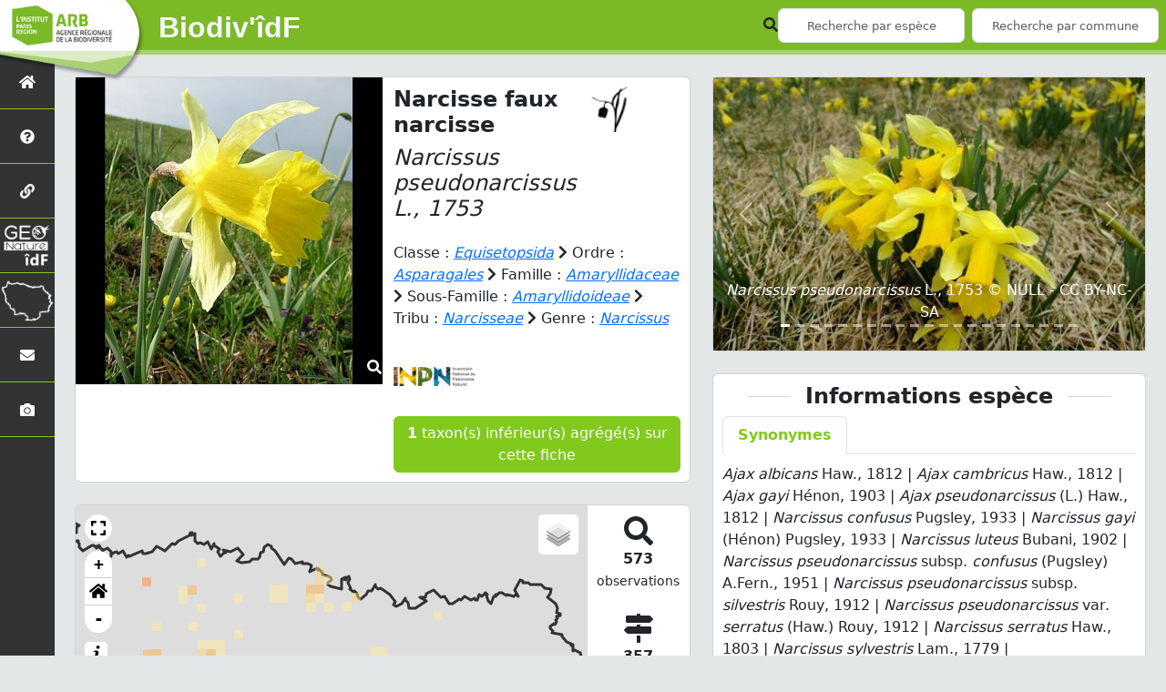

--- FILE ---
content_type: text/html; charset=utf-8
request_url: https://geonature.arb-idf.fr/atlas/espece/109297
body_size: 20326
content:
<!doctype html>

<html lang='fr'>

<head>
    <base href="/atlas">
    <meta name="viewport" content="width=device-width, initial-scale=1.0">

    <title>
    
        Narcisse faux narcisse -
    
    Narcissus pseudonarcissus
 | Biodiv&#39;îdF - Agence Régionale de la Biodiversité</title>
    
    

    <!-- Jquery -->
    <script type=text/javascript src="/atlas/static/node_modules/jquery/dist/jquery.min.js"></script>
    <script type=text/javascript src="/atlas/static/node_modules/jquery-ui-dist/jquery-ui.min.js"></script>
    <script type="text/javascript" src="/atlas/static/node_modules/jquery-lazy/jquery.lazy.min.js"></script>
    <link rel="stylesheet" href="/atlas/static/node_modules/jquery-ui-dist/jquery-ui.css" />
    <!-- Bootstrap -->
    <link rel="stylesheet" href="/atlas/static/node_modules/bootstrap/dist/css/bootstrap.min.css"/>
    <script type=text/javascript src="/atlas/static/node_modules/bootstrap/dist/js/bootstrap.bundle.min.js"></script>
    <!-- Leaflet -->
    <script src="/atlas/static/node_modules/leaflet/dist/leaflet.js"></script>
    <link rel="stylesheet" href="/atlas/static/node_modules/leaflet/dist/leaflet.css" />
   
    <script src="/atlas/static/node_modules/leaflet.zoomhome/dist/leaflet.zoomhome.js"></script>
    <link rel="stylesheet" href="/atlas/static/node_modules/leaflet.zoomhome/src/css/leaflet.zoomhome.css" />

    <script src="/atlas/static/node_modules/leaflet.fullscreen/Control.FullScreen.js"></script>
    <link rel="stylesheet" href="/atlas/static/node_modules/leaflet.fullscreen/Control.FullScreen.css" />
    <!-- Slick -->
    <script src="/atlas/static/node_modules/slick-carousel/slick/slick.min.js"></script>
    <link rel="stylesheet" href="/atlas/static/node_modules/slick-carousel/slick/slick-theme.css" />
    <link rel="stylesheet" href="/atlas/static/node_modules/slick-carousel/slick/slick.css" />
    <!-- fontawesome -->
    <script src="/atlas/static/node_modules/@fortawesome/fontawesome-free/js/all.min.js"></script>
    <!-- CSS Application -->
    <link rel="SHORTCUT ICON" href="/atlas/static/custom/images/favicon.ico">
    <link rel="stylesheet" href="/atlas/static/css/atlas.css" />

    <!-- GDPR -->
    <script src="/atlas/static/node_modules/orejime/dist/orejime.js"></script>
    <link rel="stylesheet" href="/atlas/static/node_modules/orejime/dist/orejime.css" />

    

    <!-- Additional assets -->
    
    <!-- Bootstrap slider -->
    <link rel="stylesheet"
          href="/atlas/static/node_modules/bootstrap-slider/dist/css/bootstrap-slider.min.css" />
    <script
            src="/atlas/static/node_modules/bootstrap-slider/dist/bootstrap-slider.min.js"></script>
    <!-- Leaflet marker cluster -->
    <script src="/atlas/static/node_modules/leaflet.markercluster/dist/leaflet.markercluster.js"></script>
    <link rel="stylesheet" href="/atlas/static/node_modules/leaflet.markercluster/dist/MarkerCluster.css" />
    <link rel="stylesheet" href="/atlas/static/node_modules/leaflet.markercluster/dist/MarkerCluster.Default.css" />
    <!-- Leaflet snogylop -->
    <script src="/atlas/static/node_modules/leaflet.snogylop/src/leaflet.snogylop.js"></script>
    <!-- ChartJS -->
    <script src="/atlas/static/node_modules/chart.js/dist/chart.umd.js"></script>

    <!-- Lightbox -->
    <link href="/atlas/static/node_modules/lightbox2/dist/css/lightbox.min.css" rel="stylesheet" />
    <link rel="stylesheet" href="/atlas/static/css/ficheEspece.css" />


    <link rel="stylesheet" href="/atlas/static/custom/custom.css"/>

    
</head>

<body>

<header id="navbar">
    

<script type="text/javascript">
    var language = '' ;
</script>


<link href="https://cdnjs.cloudflare.com/ajax/libs/flag-icon-css/3.1.0/css/flag-icon.min.css" rel="stylesheet">

<nav class="navbar navbar-expand-md navbar-light fixed-top bg-light" role="navigation">
    <a class="navbar-brand" href="/atlas/">
        <img class="logoStructure" src="/atlas/static/custom/images/logo-structure.png"/>
    </a>
    <a class="navbar-brand titreAppli" href="/atlas/">Biodiv&#39;îdF</a>

    <button class="navbar-toggler" type="button" data-bs-toggle="collapse" data-bs-target="#navbarSupportedContent"
            aria-controls="navbarSupportedContent" aria-expanded="false" aria-label="Toggle navigation">
        <span class="navbar-toggler-icon"></span>
    </button>

    <div class="collapse navbar-collapse" id="navbarSupportedContent">
        <div class="navbar-nav me-auto">
        </div>

        <div class="d-flex align-items-center flex-wrap gap-2">
            <div>
                <i class="fas fa-search form-control-feedback"></i>
            </div>

            <form method="POST" action="" id="searchFormTaxons" role="search" class="d-flex align-items-center">
                <div class="form-group has-feedback me-2">
                    <input id="searchTaxons" type="text" class="form-control ajax-search small-placeholder"
                           placeholder="Recherche par espèce" loading="false" />
                </div>
                <input id="hiddenInputTaxons" type="hidden" name="cd_ref"/>
            </form>

            <form method="POST" class="d-flex align-items-center">
                <div class="form-group has-feedback me-2">
                    <input id="searchAreas" type="text"
                           class="form-control ajax-search small-placeholder"
                           placeholder="Recherche par commune">
                </div>
                <input id="hiddenInputAreas" type="hidden" name="id_area">
            </form>

            <!-- Languages button and dropdown displayed if MULTILINGUAL is True -->
            
        </div>
    </div>
</nav>

</header>

<sidebar id="sideBar">
    <ul id="sidebar_menu" class="sidebar-nav">

    <li class="sidebar-brand">
        <a href="/atlas/" id="menu-toggle"
           class="d-flex justify-content-center align-items-center p-3 w-100 h-100"
           data-bs-toggle="tooltip"
           title="Retour à l'accueil"
           data-bs-placement="right">
            <span id="main_icon" class="fa fa-home"></span>
        </a>
    </li>

    
        
            <li class="sidebar-brand">
                <a href="/atlas/static_pages/presentation"
                   class="d-flex justify-content-center align-items-center p-3 w-100 h-100"
                   data-bs-toggle="tooltip"
                   title="Présentation de l&#39;atlas"
                   data-bs-placement="right">
                    
                        <span class="fas fa-question-circle"></span>
                    
                </a>
            </li>
        
    
        
            <li class="sidebar-brand">
                <a href="/atlas/static_pages/partenaires"
                   class="d-flex justify-content-center align-items-center p-3 w-100 h-100"
                   data-bs-toggle="tooltip"
                   title="Partenaires"
                   data-bs-placement="right">
                    
                        <span class="fas fa-link"></span>
                    
                </a>
            </li>
        
    
        
            <li class="sidebar-brand">
                <a href="https://geonature.arb-idf.fr/" target="_blank"
                   class="d-flex justify-content-center align-items-center p-3 w-100 h-100"
                   data-bs-toggle="tooltip"
                   title="GeoNat&#39;îdF"
                   data-bs-placement="right">
                    
                        <span>
                            <img src="/atlas/static/custom/images/logo-gnidf_atlas.png" height="50">
                        </span>
                    
                </a>
            </li>
        
    
        
            <li class="sidebar-brand">
                <a href="https://geonature.arb-idf.fr/territoire" target="_blank"
                   class="d-flex justify-content-center align-items-center p-3 w-100 h-100"
                   data-bs-toggle="tooltip"
                   title="Biodiv&#39;Territoires"
                   data-bs-placement="right">
                    
                        <span>
                            <img src="/atlas/static/custom/images/contour_idf.png" height="45">
                        </span>
                    
                </a>
            </li>
        
    
        
            <li class="sidebar-brand">
                <a href="https://geonature.arb-idf.fr/contact" target="_blank"
                   class="d-flex justify-content-center align-items-center p-3 w-100 h-100"
                   data-bs-toggle="tooltip"
                   title="Nous contacter"
                   data-bs-placement="right">
                    
                        <span class="fas fa-envelope"></span>
                    
                </a>
            </li>
        
    
    

    <li class="sidebar-brand">
        <a href="/atlas/photos"
           class="d-flex justify-content-center align-items-center p-3 w-100 h-100"
           data-bs-toggle="tooltip"
           title="Galerie photos"
           data-bs-placement="right">
            <span class="fa fa-camera"></span>
        </a>
    </li>

</ul>
</sidebar>

<main class="d-flex">

    <div class="container-fluid" id="page">
        
            
        

        
    <div class="container-fluid">
        <div class="row">
            <!-- Left row -->
            <div class="col-lg-7 col-md-8 col-sm-12">
                
<div class="card mt-4" id="identityCard">
    <div class="row" id="rowIdentity">
        
        <!-- Si il y a une photo principale -->
        <div class="col-12 col-sm-6" id="imgCol">
            <div class="imgWrapper">
                <span class="fas fa-search" id="zoomPhotos"></span>
                <a href="https://geonature.arb-idf.fr/geonature/api/taxhub/NULL" data-lightbox="imageSet"
                   data-title="Narcissus pseudonarcissus L. &copy; VILLARET Jean-Charles">
                    
                        
                    
                    <img id="mainImg" src="https://geonature.arb-idf.fr/geonature/api/taxhub//api/tmedias/thumbnail/52611?h=500" style="width:100%;"
                         alt="Narcissus pseudonarcissus L. &copy; VILLARET Jean-Charles">
                    <p class="imgDescription main">
                        Narcissus pseudonarcissus L.<br />
                        Notes : 16885 ; MD5 : bb51e6d202b8a9a5080a9bc3489a7686 ; Fichier : 109297_Narcissus_pseudonarcissus_L._VILLARET_Jean-Charles_CBNA_16885.jpg<br />
                        &copy; VILLARET Jean-Charles
                         - CC BY-NC-SA
                         - CBNA (PIFH)
                    </p>
                </a>
            </div>
        </div>
        <div class="col-lg-6 col-md-6 col-sm-6 col-12" id="taxonIdentity">
        
            <div>
                <div id="taxonName">
                    <div>
                        
                            <h4 class="strong">Narcisse faux narcisse</h4>
                            <h4><i><i>Narcissus pseudonarcissus</i> L., 1753</i></h4>
                        
                    </div>
                    <a href="/atlas/groupe/Angiospermes">
                        <img class="INPNgroup"
                             src="/atlas/static/images/picto_Angiospermes.png"
                             alt="Angiospermes"
                             data-bs-toggle="tooltip"
                             title="Angiospermes"
                             data-bs-placement="right">
                    </a>
                </div>

                <div id="taxonomy">
                    
                        Classe :
                        <i>
                        
                            <a href="/atlas/liste/542871"><i>Equisetopsida</i></a>
                        
                        </i>
                        
                            <span class="fas fa-chevron-right"></span>
                        
                    
                        Ordre :
                        <i>
                        
                            <a href="/atlas/liste/593934"><i>Asparagales</i></a>
                        
                        </i>
                        
                            <span class="fas fa-chevron-right"></span>
                        
                    
                        Famille :
                        <i>
                        
                            <a href="/atlas/liste/187466"><i>Amaryllidaceae</i></a>
                        
                        </i>
                        
                            <span class="fas fa-chevron-right"></span>
                        
                    
                        Sous-Famille :
                        <i>
                        
                            <a href="/atlas/liste/599202"><i>Amaryllidoideae</i></a>
                        
                        </i>
                        
                            <span class="fas fa-chevron-right"></span>
                        
                    
                        Tribu :
                        <i>
                        
                            <a href="/atlas/liste/951361"><i>Narcisseae</i></a>
                        
                        </i>
                        
                            <span class="fas fa-chevron-right"></span>
                        
                    
                        Genre :
                        <i>
                        
                            <a href="/atlas/espece/195065"><i>Narcissus</i></a>
                        
                        </i>
                        
                    
                </div>

                <div id="statuts-and-links-container">
                    <div id="inpnLink">
                        <a href="https://inpn.mnhn.fr/espece/cd_nom/109297" target="_blank">
                            <img width="90px"
                                 src="/atlas/static/images/logo_inpn.png"
                                 data-bs-toggle="tooltip"
                                 title="Voir la fiche espèce INPN"
                                 data-bs-placement="right">
                        </a>
                    </div>
                </div>

                
                    <!-- Button trigger modal -->
                    <button class="btn btn-secondary mt-2"
                            data-bs-toggle="modal"
                            data-bs-target="#myModal">
                        <b>1</b> taxon(s) inférieur(s) agrégé(s) sur cette fiche
                    </button>

                    <!-- Modal -->
                    <div class="modal fade" id="myModal" tabindex="-1" aria-labelledby="myModalLabel" aria-hidden="true">
                        <div class="modal-dialog modal-lg">
                            <div class="modal-content">
                                <div class="modal-header">
                                    <h3 class="modal-title" id="myModalLabel">
                                        Taxon(s) agrégé(s) sur cette fiche
                                    </h3>
                                    <button type="button" class="btn-close" data-bs-dismiss="modal" aria-label="Close"></button>
                                </div>
                                <div class="modal-body">
                                    <table class="table table-hover table-responsive">
                                        <thead>
                                            <tr>
                                                <th>Nom vernaculaire</th>
                                                <th>Nom binomial</th>
                                                
                                                
                                                <th>Observations</th>
                                                <th>Fiche</th>
                                            </tr>
                                        </thead>
                                        <tbody>
                                            
                                                <tr>
                                                    <td>
                                                        
                                                            Narcisse faux narcisse, Jonquille des bois, Jonquille, Narcisse trompette
                                                        
                                                    </td>
                                                    <td>Narcissus pseudonarcissus subsp. pseudonarcissus</td>
                                                    
                                                    
                                                    <td>19</td>
                                                    <td>
                                                        <a href="/atlas/espece/138006">
                                                            <span id="ficheGlyficon" class="fas fa-list"
                                                                  data-bs-toggle="tooltip"
                                                                  title="Voir la fiche espèce"
                                                                  data-bs-placement="right"></span>
                                                        </a>
                                                    </td>
                                                </tr>
                                            
                                        </tbody>
                                    </table>
                                </div>
                            </div>
                        </div>
                    </div>
                
            </div>
        </div>
    </div>
</div>

                
                
<div class="card mt-4" id="mapPanel">
    <div class="row g-0">
        <div class="col-sm-10" id="mapContainer">
            <div id="map">
                
    <div id="loaderSpinner" class="spinner-grow text-primary" style="width: 3rem; height: 3rem;" role="status">
        <span class="visually-hidden">Chargement...</span>
    </div>

            </div>
        </div>
        <div class="col-sm-2" id="mapStat">
            <ul>
                <li>
                    <i class="fas fa-search fa-2x"></i> <br/>
                    <b>573</b><br/>
                    <span style="font-size: 0.90rem">
                        observations
                    </span>
                </li>

                <li>
                    <i class="fas fa-map-signs fa-2x"></i> <br/>
                    <b>357</b><br/>
                    <span style="font-size: 0.90rem">
                        communes
                    </span>
                </li>

                <li>
                    <i class="fas fa-users fa-2x"></i> <br/>
                    <b>177</b><br/>
                    <span style="font-size: 0.90rem">
                        observateurs
                    </span>
                    
                        <br/>
                        <b>43</b> <br/>
                        <span style="font-size: 0.90rem">
                            organismes
                        </span>
                    
                </li>

                <li id="firstObs" class="pointer">
                    <i class="fas fa-search fa-2x"></i> <br/>
                    <span style="font-size: 0.90rem">Première observation</span><br/>
                    <b>1635</b>
                </li>

                <li id="lastObs" class="pointer">
                    <i class="far fa-clock fa-2x"></i> <br/>
                    <span style="font-size: 0.90rem">Dernière observation</span><br/>
                    <b>2025</b>
                </li>
            </ul>
        </div>
    </div>
</div>

                
<div class="card mt-4" id="otherInformationsPanel">
    <div class="col" id="otherInformations">
        <ul class="nav nav-tabs">
            
                <li class="nav-item">
                    <a data-bs-toggle="tab" class="nav-link active" href="#area">
                        <b>357</b> communes
                    </a>
                </li>
            

            
                <li class="nav-item">
                    <a class="nav-link" data-bs-toggle="tab" href="#organisms">
                        <b>43</b> organismes
                    </a>
                </li>
            

            
                <li class="nav-item">
                    <a class="nav-link" data-bs-toggle="tab" href="#observateurs">
                        <b>177</b> observateurs
                    </a>
                </li>
            
        </ul>

        <div class="tab-content" style="width:100%;">
            <!-- municipality tab -->
            
            <!-- area tab -->
            
                <div id="area" class="tab-pane fade show active">
            
                    <p>
                        
                            
                                
                                    
                                        <div class="type_name">Communes :</div>
                                    
                                
                                <a href="/atlas/area/6600">Ablis</a>
                                 - 
                            
                                
                                <a href="/atlas/area/16280">Ablon-sur-Seine</a>
                                 - 
                            
                                
                                <a href="/atlas/area/10704">Achères</a>
                                 - 
                            
                                
                                <a href="/atlas/area/14778">Amponville</a>
                                 - 
                            
                                
                                <a href="/atlas/area/5674">Andrezel</a>
                                 - 
                            
                                
                                <a href="/atlas/area/2671">Antony</a>
                                 - 
                            
                                
                                <a href="/atlas/area/8830">Arbonne-la-Forêt</a>
                                 - 
                            
                                
                                <a href="/atlas/area/11411">Argentières</a>
                                 - 
                            
                                
                                <a href="/atlas/area/15773">Arronville</a>
                                 - 
                            
                                
                                <a href="/atlas/area/34812">Asnières-sur-Seine</a>
                                 - 
                            
                                
                                <a href="/atlas/area/16487">Athis-Mons</a>
                                 - 
                            
                                
                                <a href="/atlas/area/8871">Aubepierre-Ozouer-le-Repos</a>
                                 - 
                            
                                
                                <a href="/atlas/area/1302">Aulnay-sous-Bois</a>
                                 - 
                            
                                
                                <a href="/atlas/area/23598">Authon-la-Plaine</a>
                                 - 
                            
                                
                                <a href="/atlas/area/26661">Auvers-Saint-Georges</a>
                                 - 
                            
                                
                                <a href="/atlas/area/8886">Avon</a>
                                 - 
                            
                                
                                <a href="/atlas/area/3660">Baby</a>
                                 - 
                            
                                
                                <a href="/atlas/area/1658">Ballancourt-sur-Essonne</a>
                                 - 
                            
                                
                                <a href="/atlas/area/28070">Bannost-Villegagnon</a>
                                 - 
                            
                                
                                <a href="/atlas/area/1660">Baulne</a>
                                 - 
                            
                                
                                <a href="/atlas/area/9127">Bellefontaine</a>
                                 - 
                            
                                
                                <a href="/atlas/area/14207">Bellot</a>
                                 - 
                            
                                
                                <a href="/atlas/area/1989">Belloy-en-France</a>
                                 - 
                            
                                
                                <a href="/atlas/area/14877">Bezalles</a>
                                 - 
                            
                                
                                <a href="/atlas/area/26552">Bièvres</a>
                                 - 
                            
                                
                                <a href="/atlas/area/22780">Blandy</a>
                                 - 
                            
                                
                                <a href="/atlas/area/16498">Boigneville</a>
                                 - 
                            
                                
                                <a href="/atlas/area/30618">Boinville-le-Gaillard</a>
                                 - 
                            
                                
                                <a href="/atlas/area/34826">Bois-Colombes</a>
                                 - 
                            
                                
                                <a href="/atlas/area/4420">Boisdon</a>
                                 - 
                            
                                
                                <a href="/atlas/area/4394">Bois-le-Roi</a>
                                 - 
                            
                                
                                <a href="/atlas/area/11692">Boissise-la-Bertrand</a>
                                 - 
                            
                                
                                <a href="/atlas/area/4487">Boissy-aux-Cailles</a>
                                 - 
                            
                                
                                <a href="/atlas/area/1985">Boissy-la-Rivière</a>
                                 - 
                            
                                
                                <a href="/atlas/area/23391">Boissy-le-Sec</a>
                                 - 
                            
                                
                                <a href="/atlas/area/1888">Boissy-Saint-Léger</a>
                                 - 
                            
                                
                                <a href="/atlas/area/4500">Boitron</a>
                                 - 
                            
                                
                                <a href="/atlas/area/4502">Bombon</a>
                                 - 
                            
                                
                                <a href="/atlas/area/2366">Bondy</a>
                                 - 
                            
                                
                                <a href="/atlas/area/4513">Bourron-Marlotte</a>
                                 - 
                            
                                
                                <a href="/atlas/area/6602">Boussy-Saint-Antoine</a>
                                 - 
                            
                                
                                <a href="/atlas/area/23574">Boutervilliers</a>
                                 - 
                            
                                
                                <a href="/atlas/area/587">Boutigny</a>
                                 - 
                            
                                
                                <a href="/atlas/area/26650">Boutigny-sur-Essonne</a>
                                 - 
                            
                                
                                <a href="/atlas/area/26653">Bouville</a>
                                 - 
                            
                                
                                <a href="/atlas/area/8814">Bréau</a>
                                 - 
                            
                                
                                <a href="/atlas/area/5733">Brie-Comte-Robert</a>
                                 - 
                            
                                
                                <a href="/atlas/area/1933">Briis-sous-Forges</a>
                                 - 
                            
                                
                                <a href="/atlas/area/6175">Brunoy</a>
                                 - 
                            
                                
                                <a href="/atlas/area/25354">Bruyères-le-Châtel</a>
                                 - 
                            
                                
                                <a href="/atlas/area/27790">Bullion</a>
                                 - 
                            
                                
                                <a href="/atlas/area/25133">Buno-Bonnevaux</a>
                                 - 
                            
                                
                                <a href="/atlas/area/16504">Bures-sur-Yvette</a>
                                 - 
                            
                                
                                <a href="/atlas/area/4512">Bussy-Saint-Georges</a>
                                 - 
                            
                                
                                <a href="/atlas/area/4520">Buthiers</a>
                                 - 
                            
                                
                                <a href="/atlas/area/11128">Cachan</a>
                                 - 
                            
                                
                                <a href="/atlas/area/4530">Cesson</a>
                                 - 
                            
                                
                                <a href="/atlas/area/4546">Chailly-en-Bière</a>
                                 - 
                            
                                
                                <a href="/atlas/area/23030">Chaintreaux</a>
                                 - 
                            
                                
                                <a href="/atlas/area/4478">Chalifert</a>
                                 - 
                            
                                
                                <a href="/atlas/area/16745">Chalmaison</a>
                                 - 
                            
                                
                                <a href="/atlas/area/26660">Chalo-Saint-Mars</a>
                                 - 
                            
                                
                                <a href="/atlas/area/4604">Champagne-sur-Seine</a>
                                 - 
                            
                                
                                <a href="/atlas/area/26629">Champeaux</a>
                                 - 
                            
                                
                                <a href="/atlas/area/4906">Champigny-sur-Marne</a>
                                 - 
                            
                                
                                <a href="/atlas/area/1212">Charenton-le-Pont</a>
                                 - 
                            
                                
                                <a href="/atlas/area/15819">Châtenay-en-France</a>
                                 - 
                            
                                
                                <a href="/atlas/area/4847">Châtenay-Malabry</a>
                                 - 
                            
                                
                                <a href="/atlas/area/11702">Châtillon-la-Borde</a>
                                 - 
                            
                                
                                <a href="/atlas/area/31932">Chaumes-en-Brie</a>
                                 - 
                            
                                
                                <a href="/atlas/area/12455">Chaumontel</a>
                                 - 
                            
                                
                                <a href="/atlas/area/16534">Chaville</a>
                                 - 
                            
                                
                                <a href="/atlas/area/18697">Cheptainville</a>
                                 - 
                            
                                
                                <a href="/atlas/area/12399">Chessy</a>
                                 - 
                            
                                
                                <a href="/atlas/area/26564">Chevreuse</a>
                                 - 
                            
                                
                                <a href="/atlas/area/16198">Clichy-sous-Bois</a>
                                 - 
                            
                                
                                <a href="/atlas/area/34701">Colombes</a>
                                 - 
                            
                                
                                <a href="/atlas/area/9369">Combs-la-Ville</a>
                                 - 
                            
                                
                                <a href="/atlas/area/9376">Conches-sur-Gondoire</a>
                                 - 
                            
                                
                                <a href="/atlas/area/26642">Condé-sur-Vesgre</a>
                                 - 
                            
                                
                                <a href="/atlas/area/27093">Conflans-Sainte-Honorine</a>
                                 - 
                            
                                
                                <a href="/atlas/area/2119">Corbeil-Essonnes</a>
                                 - 
                            
                                
                                <a href="/atlas/area/26648">Corbreuse</a>
                                 - 
                            
                                
                                <a href="/atlas/area/25654">Coubron</a>
                                 - 
                            
                                
                                <a href="/atlas/area/470">Couilly-Pont-aux-Dames</a>
                                 - 
                            
                                
                                <a href="/atlas/area/9481">Coupvray</a>
                                 - 
                            
                                
                                <a href="/atlas/area/10111">Courdimanche-sur-Essonne</a>
                                 - 
                            
                                
                                <a href="/atlas/area/25287">Courson-Monteloup</a>
                                 - 
                            
                                
                                <a href="/atlas/area/281">Coutevroult</a>
                                 - 
                            
                                
                                <a href="/atlas/area/469">Crécy-la-Chapelle</a>
                                 - 
                            
                                
                                <a href="/atlas/area/25166">Dannemois</a>
                                 - 
                            
                                
                                <a href="/atlas/area/11159">Dourdan</a>
                                 - 
                            
                                
                                <a href="/atlas/area/6701">Draveil</a>
                                 - 
                            
                                
                                <a href="/atlas/area/16543">Dugny</a>
                                 - 
                            
                                
                                <a href="/atlas/area/5436">Écharcon</a>
                                 - 
                            
                                
                                <a href="/atlas/area/23098">Enghien-les-Bains</a>
                                 - 
                            
                                
                                <a href="/atlas/area/26981">Ennery</a>
                                 - 
                            
                                
                                <a href="/atlas/area/10121">Épiais-Rhus</a>
                                 - 
                            
                                
                                <a href="/atlas/area/31337">Épinay-sous-Sénart</a>
                                 - 
                            
                                
                                <a href="/atlas/area/34585">Esbly</a>
                                 - 
                            
                                
                                <a href="/atlas/area/33979">Étampes</a>
                                 - 
                            
                                
                                <a href="/atlas/area/2005">Étiolles</a>
                                 - 
                            
                                
                                <a href="/atlas/area/26654">Étréchy</a>
                                 - 
                            
                                
                                <a href="/atlas/area/9592">Everly</a>
                                 - 
                            
                                
                                <a href="/atlas/area/707">Évry-Courcouronnes</a>
                                 - 
                            
                                
                                <a href="/atlas/area/9598">Favières</a>
                                 - 
                            
                                
                                <a href="/atlas/area/9599">Féricy</a>
                                 - 
                            
                                
                                <a href="/atlas/area/6259">Férolles-Attilly</a>
                                 - 
                            
                                
                                <a href="/atlas/area/9618">Fontainebleau</a>
                                 - 
                            
                                
                                <a href="/atlas/area/33416">Fontaine-Fourches</a>
                                 - 
                            
                                
                                <a href="/atlas/area/26545">Fontaine-le-Port</a>
                                 - 
                            
                                
                                <a href="/atlas/area/25236">Fontenailles</a>
                                 - 
                            
                                
                                <a href="/atlas/area/4919">Fontenay-aux-Roses</a>
                                 - 
                            
                                
                                <a href="/atlas/area/1977">Fontenay-lès-Briis</a>
                                 - 
                            
                                
                                <a href="/atlas/area/25283">Fontenay-le-Vicomte</a>
                                 - 
                            
                                
                                <a href="/atlas/area/1901">Fontenay-sous-Bois</a>
                                 - 
                            
                                
                                <a href="/atlas/area/25575">Fontenay-Trésigny</a>
                                 - 
                            
                                
                                <a href="/atlas/area/9616">Forfry</a>
                                 - 
                            
                                
                                <a href="/atlas/area/9620">Forges</a>
                                 - 
                            
                                
                                <a href="/atlas/area/1978">Forges-les-Bains</a>
                                 - 
                            
                                
                                <a href="/atlas/area/9639">Fublaines</a>
                                 - 
                            
                                
                                <a href="/atlas/area/10993">Gagny</a>
                                 - 
                            
                                
                                <a href="/atlas/area/6382">Garches</a>
                                 - 
                            
                                
                                <a href="/atlas/area/6166">Génicourt</a>
                                 - 
                            
                                
                                <a href="/atlas/area/34704">Gennevilliers</a>
                                 - 
                            
                                
                                <a href="/atlas/area/25246">Gif-sur-Yvette</a>
                                 - 
                            
                                
                                <a href="/atlas/area/2055">Gironville-sur-Essonne</a>
                                 - 
                            
                                
                                <a href="/atlas/area/16517">Gometz-la-Ville</a>
                                 - 
                            
                                
                                <a href="/atlas/area/9657">Gouaix</a>
                                 - 
                            
                                
                                <a href="/atlas/area/25049">Gretz-Armainvilliers</a>
                                 - 
                            
                                
                                <a href="/atlas/area/26546">Grez-sur-Loing</a>
                                 - 
                            
                                
                                <a href="/atlas/area/25277">Grigny</a>
                                 - 
                            
                                
                                <a href="/atlas/area/9866">Grisy-sur-Seine</a>
                                 - 
                            
                                
                                <a href="/atlas/area/545">Guérard</a>
                                 - 
                            
                                
                                <a href="/atlas/area/9872">Guignes</a>
                                 - 
                            
                                
                                <a href="/atlas/area/6138">Herblay-sur-Seine</a>
                                 - 
                            
                                
                                <a href="/atlas/area/16934">Hermé</a>
                                 - 
                            
                                
                                <a href="/atlas/area/1413">Itteville</a>
                                 - 
                            
                                
                                <a href="/atlas/area/16565">Jagny-sous-Bois</a>
                                 - 
                            
                                
                                <a href="/atlas/area/26575">Janville-sur-Juine</a>
                                 - 
                            
                                
                                <a href="/atlas/area/1928">Janvry</a>
                                 - 
                            
                                
                                <a href="/atlas/area/12708">Jaulnes</a>
                                 - 
                            
                                
                                <a href="/atlas/area/1875">Joinville-le-Pont</a>
                                 - 
                            
                                
                                <a href="/atlas/area/447">Jouarre</a>
                                 - 
                            
                                
                                <a href="/atlas/area/26548">Jouy-en-Josas</a>
                                 - 
                            
                                
                                <a href="/atlas/area/21866">Jouy-sur-Morin</a>
                                 - 
                            
                                
                                <a href="/atlas/area/1778">Juvisy-sur-Orge</a>
                                 - 
                            
                                
                                <a href="/atlas/area/280">La Celle-sur-Morin</a>
                                 - 
                            
                                
                                <a href="/atlas/area/25749">La Chapelle-Gauthier</a>
                                 - 
                            
                                
                                <a href="/atlas/area/4741">La Chapelle-la-Reine</a>
                                 - 
                            
                                
                                <a href="/atlas/area/23573">La Ferté-Alais</a>
                                 - 
                            
                                
                                <a href="/atlas/area/398">La Ferté-sous-Jouarre</a>
                                 - 
                            
                                
                                <a href="/atlas/area/33965">La Forêt-le-Roi</a>
                                 - 
                            
                                
                                <a href="/atlas/area/25801">La Forêt-Sainte-Croix</a>
                                 - 
                            
                                
                                <a href="/atlas/area/33892">La Frette-sur-Seine</a>
                                 - 
                            
                                
                                <a href="/atlas/area/26544">La Genevraye</a>
                                 - 
                            
                                
                                <a href="/atlas/area/27311">La Norville</a>
                                 - 
                            
                                
                                <a href="/atlas/area/9925">Larchant</a>
                                 - 
                            
                                
                                <a href="/atlas/area/26565">Lardy</a>
                                 - 
                            
                                
                                <a href="/atlas/area/10331">La Rochette</a>
                                 - 
                            
                                
                                <a href="/atlas/area/16576">Lassy</a>
                                 - 
                            
                                
                                <a href="/atlas/area/22752">Le Châtelet-en-Brie</a>
                                 - 
                            
                                
                                <a href="/atlas/area/9928">Léchelle</a>
                                 - 
                            
                                
                                <a href="/atlas/area/11085">Le Coudray-Montceaux</a>
                                 - 
                            
                                
                                <a href="/atlas/area/9975">Le Mée-sur-Seine</a>
                                 - 
                            
                                
                                <a href="/atlas/area/16531">Le Mérévillois</a>
                                 - 
                            
                                
                                <a href="/atlas/area/22204">Le Plessis-Luzarches</a>
                                 - 
                            
                                
                                <a href="/atlas/area/34660">Le Plessis-Robinson</a>
                                 - 
                            
                                
                                <a href="/atlas/area/5596">Les Granges-le-Roi</a>
                                 - 
                            
                                
                                <a href="/atlas/area/25276">Les Molières</a>
                                 - 
                            
                                
                                <a href="/atlas/area/10631">Le Vaudoué</a>
                                 - 
                            
                                
                                <a href="/atlas/area/11147">L&#39;Haÿ-les-Roses</a>
                                 - 
                            
                                
                                <a href="/atlas/area/9936">Lieusaint</a>
                                 - 
                            
                                
                                <a href="/atlas/area/11151">Limeil-Brévannes</a>
                                 - 
                            
                                
                                <a href="/atlas/area/22425">L&#39;Isle-Adam</a>
                                 - 
                            
                                
                                <a href="/atlas/area/2123">Lisses</a>
                                 - 
                            
                                
                                <a href="/atlas/area/17347">Livilliers</a>
                                 - 
                            
                                
                                <a href="/atlas/area/2174">Livry-Gargan</a>
                                 - 
                            
                                
                                <a href="/atlas/area/11720">Livry-sur-Seine</a>
                                 - 
                            
                                
                                <a href="/atlas/area/2018">Longpont-sur-Orge</a>
                                 - 
                            
                                
                                <a href="/atlas/area/34559">Louvres</a>
                                 - 
                            
                                
                                <a href="/atlas/area/1930">Luzarches</a>
                                 - 
                            
                                
                                <a href="/atlas/area/9963">Machault</a>
                                 - 
                            
                                
                                <a href="/atlas/area/25589">Maffliers</a>
                                 - 
                            
                                
                                <a href="/atlas/area/9965">Magny-le-Hongre</a>
                                 - 
                            
                                
                                <a href="/atlas/area/7573">Maisons-Alfort</a>
                                 - 
                            
                                
                                <a href="/atlas/area/28371">Maisons-Laffitte</a>
                                 - 
                            
                                
                                <a href="/atlas/area/2315">Maisse</a>
                                 - 
                            
                                
                                <a href="/atlas/area/31328">Mandres-les-Roses</a>
                                 - 
                            
                                
                                <a href="/atlas/area/24977">Marly-la-Ville</a>
                                 - 
                            
                                
                                <a href="/atlas/area/6266">Marly-le-Roi</a>
                                 - 
                            
                                
                                <a href="/atlas/area/9749">Marnes-la-Coquette</a>
                                 - 
                            
                                
                                <a href="/atlas/area/97">Marolles-en-Brie</a>
                                 - 
                            
                                
                                <a href="/atlas/area/27209">Marolles-en-Hurepoix</a>
                                 - 
                            
                                
                                <a href="/atlas/area/14666">Meaux</a>
                                 - 
                            
                                
                                <a href="/atlas/area/25394">Médan</a>
                                 - 
                            
                                
                                <a href="/atlas/area/17600">Meilleray</a>
                                 - 
                            
                                
                                <a href="/atlas/area/9331">Melun</a>
                                 - 
                            
                                
                                <a href="/atlas/area/28526">Melz-sur-Seine</a>
                                 - 
                            
                                
                                <a href="/atlas/area/16362">Mennecy</a>
                                 - 
                            
                                
                                <a href="/atlas/area/23404">Menouville</a>
                                 - 
                            
                                
                                <a href="/atlas/area/14785">Menucourt</a>
                                 - 
                            
                                
                                <a href="/atlas/area/22821">Mériel</a>
                                 - 
                            
                                
                                <a href="/atlas/area/12307">Mérobert</a>
                                 - 
                            
                                
                                <a href="/atlas/area/34554">Meudon</a>
                                 - 
                            
                                
                                <a href="/atlas/area/25157">Milly-la-Forêt</a>
                                 - 
                            
                                
                                <a href="/atlas/area/16405">Mitry-Mory</a>
                                 - 
                            
                                
                                <a href="/atlas/area/32746">Montchauvet</a>
                                 - 
                            
                                
                                <a href="/atlas/area/6695">Montcourt-Fromonville</a>
                                 - 
                            
                                
                                <a href="/atlas/area/11127">Montfermeil</a>
                                 - 
                            
                                
                                <a href="/atlas/area/24957">Montigny-lès-Cormeilles</a>
                                 - 
                            
                                
                                <a href="/atlas/area/2987">Montigny-sur-Loing</a>
                                 - 
                            
                                
                                <a href="/atlas/area/34589">Montry</a>
                                 - 
                            
                                
                                <a href="/atlas/area/22356">Montsoult</a>
                                 - 
                            
                                
                                <a href="/atlas/area/6184">Morainvilliers</a>
                                 - 
                            
                                
                                <a href="/atlas/area/10052">Moret-Loing-et-Orvanne</a>
                                 - 
                            
                                
                                <a href="/atlas/area/17629">Morigny-Champigny</a>
                                 - 
                            
                                
                                <a href="/atlas/area/2661">Morsang-sur-Seine</a>
                                 - 
                            
                                
                                <a href="/atlas/area/14062">Moussy-le-Neuf</a>
                                 - 
                            
                                
                                <a href="/atlas/area/5330">Mouy-sur-Seine</a>
                                 - 
                            
                                
                                <a href="/atlas/area/25431">Mulcent</a>
                                 - 
                            
                                
                                <a href="/atlas/area/11032">Nainville-les-Roches</a>
                                 - 
                            
                                
                                <a href="/atlas/area/10077">Nandy</a>
                                 - 
                            
                                
                                <a href="/atlas/area/26523">Nanteau-sur-Essonne</a>
                                 - 
                            
                                
                                <a href="/atlas/area/10083">Nanteuil-lès-Meaux</a>
                                 - 
                            
                                
                                <a href="/atlas/area/2280">Nemours</a>
                                 - 
                            
                                
                                <a href="/atlas/area/4932">Neuilly-Plaisance</a>
                                 - 
                            
                                
                                <a href="/atlas/area/2676">Neuilly-sur-Marne</a>
                                 - 
                            
                                
                                <a href="/atlas/area/25034">Neuville-sur-Oise</a>
                                 - 
                            
                                
                                <a href="/atlas/area/4908">Nogent-sur-Marne</a>
                                 - 
                            
                                
                                <a href="/atlas/area/10133">Noisiel</a>
                                 - 
                            
                                
                                <a href="/atlas/area/11132">Noisy-le-Grand</a>
                                 - 
                            
                                
                                <a href="/atlas/area/10136">Noisy-sur-École</a>
                                 - 
                            
                                
                                <a href="/atlas/area/30745">Noyen-sur-Seine</a>
                                 - 
                            
                                
                                <a href="/atlas/area/10116">Oncy-sur-École</a>
                                 - 
                            
                                
                                <a href="/atlas/area/26580">Orgeval</a>
                                 - 
                            
                                
                                <a href="/atlas/area/16079">Orsay</a>
                                 - 
                            
                                
                                <a href="/atlas/area/14192">Orsonville</a>
                                 - 
                            
                                
                                <a href="/atlas/area/8895">Osny</a>
                                 - 
                            
                                
                                <a href="/atlas/area/19225">Paray-Douaville</a>
                                 - 
                            
                                
                                <a href="/atlas/area/710">Paray-Vieille-Poste</a>
                                 - 
                            
                                
                                <a href="/atlas/area/675918">Paris 12e</a>
                                 - 
                            
                                
                                <a href="/atlas/area/675916">Paris 15e</a>
                                 - 
                            
                                
                                <a href="/atlas/area/675915">Paris 16e</a>
                                 - 
                            
                                
                                <a href="/atlas/area/675926">Paris 19e</a>
                                 - 
                            
                                
                                <a href="/atlas/area/675927">Paris 20e</a>
                                 - 
                            
                                
                                <a href="/atlas/area/630">Passy-sur-Seine</a>
                                 - 
                            
                                
                                <a href="/atlas/area/12522">Pécy</a>
                                 - 
                            
                                
                                <a href="/atlas/area/4845">Périgny</a>
                                 - 
                            
                                
                                <a href="/atlas/area/34501">Pierrefitte-sur-Seine</a>
                                 - 
                            
                                
                                <a href="/atlas/area/26587">Plaisir</a>
                                 - 
                            
                                
                                <a href="/atlas/area/23509">Plessis-Saint-Benoist</a>
                                 - 
                            
                                
                                <a href="/atlas/area/32285">Poligny</a>
                                 - 
                            
                                
                                <a href="/atlas/area/415">Pommeuse</a>
                                 - 
                            
                                
                                <a href="/atlas/area/25087">Pontault-Combault</a>
                                 - 
                            
                                
                                <a href="/atlas/area/5826">Ponthévrard</a>
                                 - 
                            
                                
                                <a href="/atlas/area/34737">Pontoise</a>
                                 - 
                            
                                
                                <a href="/atlas/area/10264">Pringy</a>
                                 - 
                            
                                
                                <a href="/atlas/area/9726">Provins</a>
                                 - 
                            
                                
                                <a href="/atlas/area/12907">Puiselet-le-Marais</a>
                                 - 
                            
                                
                                <a href="/atlas/area/34553">Puiseux-en-France</a>
                                 - 
                            
                                
                                <a href="/atlas/area/27171">Quincy-sous-Sénart</a>
                                 - 
                            
                                
                                <a href="/atlas/area/10282">Recloses</a>
                                 - 
                            
                                
                                <a href="/atlas/area/10301">Remauville</a>
                                 - 
                            
                                
                                <a href="/atlas/area/6342">Richarville</a>
                                 - 
                            
                                
                                <a href="/atlas/area/1949">Ris-Orangis</a>
                                 - 
                            
                                
                                <a href="/atlas/area/15981">Roinville</a>
                                 - 
                            
                                
                                <a href="/atlas/area/10334">Roissy-en-Brie</a>
                                 - 
                            
                                
                                <a href="/atlas/area/706">Rueil-Malmaison</a>
                                 - 
                            
                                
                                <a href="/atlas/area/14443">Sablonnières</a>
                                 - 
                            
                                
                                <a href="/atlas/area/20504">Saclas</a>
                                 - 
                            
                                
                                <a href="/atlas/area/34145">Saint-Arnoult-en-Yvelines</a>
                                 - 
                            
                                
                                <a href="/atlas/area/16633">Saint-Brice</a>
                                 - 
                            
                                
                                <a href="/atlas/area/25233">Saint-Cyr-l&#39;École</a>
                                 - 
                            
                                
                                <a href="/atlas/area/21324">Saint-Cyr-sur-Morin</a>
                                 - 
                            
                                
                                <a href="/atlas/area/34815">Saint-Denis</a>
                                 - 
                            
                                
                                <a href="/atlas/area/10379">Saint-Denis-lès-Rebais</a>
                                 - 
                            
                                
                                <a href="/atlas/area/26589">Sainte-Mesme</a>
                                 - 
                            
                                
                                <a href="/atlas/area/23436">Saint-Escobille</a>
                                 - 
                            
                                
                                <a href="/atlas/area/7333">Saint-Fargeau-Ponthierry</a>
                                 - 
                            
                                
                                <a href="/atlas/area/752">Saint-Germain-en-Laye</a>
                                 - 
                            
                                
                                <a href="/atlas/area/7748">Saint-Germain-Laval</a>
                                 - 
                            
                                
                                <a href="/atlas/area/7751">Saint-Germain-Laxis</a>
                                 - 
                            
                                
                                <a href="/atlas/area/2316">Saint-Germain-lès-Arpajon</a>
                                 - 
                            
                                
                                <a href="/atlas/area/34590">Saint-Germain-sur-Morin</a>
                                 - 
                            
                                
                                <a href="/atlas/area/23327">Saint-Hilaire</a>
                                 - 
                            
                                
                                <a href="/atlas/area/16503">Saint-Loup-de-Naud</a>
                                 - 
                            
                                
                                <a href="/atlas/area/1753">Saint-Mandé</a>
                                 - 
                            
                                
                                <a href="/atlas/area/6376">Saint-Martin-de-Bréthencourt</a>
                                 - 
                            
                                
                                <a href="/atlas/area/6141">Saint-Martin-du-Tertre</a>
                                 - 
                            
                                
                                <a href="/atlas/area/705">Saint-Maur-des-Fossés</a>
                                 - 
                            
                                
                                <a href="/atlas/area/4923">Saint-Maurice</a>
                                 - 
                            
                                
                                <a href="/atlas/area/10420">Saint-Méry</a>
                                 - 
                            
                                
                                <a href="/atlas/area/10426">Saint-Ouen-sur-Morin</a>
                                 - 
                            
                                
                                <a href="/atlas/area/11661">Saint-Pierre-du-Perray</a>
                                 - 
                            
                                
                                <a href="/atlas/area/820">Saint-Pierre-lès-Nemours</a>
                                 - 
                            
                                
                                <a href="/atlas/area/15011">Saint-Rémy-la-Vanne</a>
                                 - 
                            
                                
                                <a href="/atlas/area/26558">Saint-Rémy-lès-Chevreuse</a>
                                 - 
                            
                                
                                <a href="/atlas/area/11689">Saintry-sur-Seine</a>
                                 - 
                            
                                
                                <a href="/atlas/area/11986">Saint-Sauveur-sur-École</a>
                                 - 
                            
                                
                                <a href="/atlas/area/26578">Saint-Vrain</a>
                                 - 
                            
                                
                                <a href="/atlas/area/15796">Saint-Witz</a>
                                 - 
                            
                                
                                <a href="/atlas/area/10459">Samois-sur-Seine</a>
                                 - 
                            
                                
                                <a href="/atlas/area/26557">Saulx-les-Chartreux</a>
                                 - 
                            
                                
                                <a href="/atlas/area/11660">Savigny-le-Temple</a>
                                 - 
                            
                                
                                <a href="/atlas/area/25752">Seine-Port</a>
                                 - 
                            
                                
                                <a href="/atlas/area/26602">Senlisse</a>
                                 - 
                            
                                
                                <a href="/atlas/area/10445">Sivry-Courtry</a>
                                 - 
                            
                                
                                <a href="/atlas/area/26543">Soisy-sur-École</a>
                                 - 
                            
                                
                                <a href="/atlas/area/25228">Soisy-sur-Seine</a>
                                 - 
                            
                                
                                <a href="/atlas/area/26616">Sonchamp</a>
                                 - 
                            
                                
                                <a href="/atlas/area/16551">Stains</a>
                                 - 
                            
                                
                                <a href="/atlas/area/25103">Sucy-en-Brie</a>
                                 - 
                            
                                
                                <a href="/atlas/area/10588">Thoury-Férottes</a>
                                 - 
                            
                                
                                <a href="/atlas/area/2002">Tigery</a>
                                 - 
                            
                                
                                <a href="/atlas/area/10585">Torcy</a>
                                 - 
                            
                                
                                <a href="/atlas/area/9646">Tousson</a>
                                 - 
                            
                                
                                <a href="/atlas/area/10611">Ury</a>
                                 - 
                            
                                
                                <a href="/atlas/area/1955">Us</a>
                                 - 
                            
                                
                                <a href="/atlas/area/34787">Valenton</a>
                                 - 
                            
                                
                                <a href="/atlas/area/1925">Valpuiseaux</a>
                                 - 
                            
                                
                                <a href="/atlas/area/15729">Vaucresson</a>
                                 - 
                            
                                
                                <a href="/atlas/area/27350">Vaugrigneuse</a>
                                 - 
                            
                                
                                <a href="/atlas/area/10632">Vaux-le-Pénil</a>
                                 - 
                            
                                
                                <a href="/atlas/area/26665">Vayres-sur-Essonne</a>
                                 - 
                            
                                
                                <a href="/atlas/area/15802">Vémars</a>
                                 - 
                            
                                
                                <a href="/atlas/area/26625">Verneuil-l&#39;Étang</a>
                                 - 
                            
                                
                                <a href="/atlas/area/10724">Vernouillet</a>
                                 - 
                            
                                
                                <a href="/atlas/area/9994">Vernou-la-Celle-sur-Seine</a>
                                 - 
                            
                                
                                <a href="/atlas/area/26573">Vert-le-Grand</a>
                                 - 
                            
                                
                                <a href="/atlas/area/5623">Vert-le-Petit</a>
                                 - 
                            
                                
                                <a href="/atlas/area/25760">Vert-Saint-Denis</a>
                                 - 
                            
                                
                                <a href="/atlas/area/23451">Videlles</a>
                                 - 
                            
                                
                                <a href="/atlas/area/34683">Vigneux-sur-Seine</a>
                                 - 
                            
                                
                                <a href="/atlas/area/2121">Villabé</a>
                                 - 
                            
                                
                                <a href="/atlas/area/1924">Villaines-sous-Bois</a>
                                 - 
                            
                                
                                <a href="/atlas/area/15087">Villebon-sur-Yvette</a>
                                 - 
                            
                                
                                <a href="/atlas/area/26474">Villecerf</a>
                                 - 
                            
                                
                                <a href="/atlas/area/5475">Villeconin</a>
                                 - 
                            
                                
                                <a href="/atlas/area/1700">Villejuif</a>
                                 - 
                            
                                
                                <a href="/atlas/area/508">Villemareuil</a>
                                 - 
                            
                                
                                <a href="/atlas/area/10023">Villenauxe-la-Petite</a>
                                 - 
                            
                                
                                <a href="/atlas/area/4918">Villeneuve-le-Roi</a>
                                 - 
                            
                                
                                <a href="/atlas/area/23619">Villeneuve-sur-Auvers</a>
                                 - 
                            
                                
                                <a href="/atlas/area/33417">Villeron</a>
                                 - 
                            
                                
                                <a href="/atlas/area/26547">Ville-Saint-Jacques</a>
                                 - 
                            
                                
                                <a href="/atlas/area/23920">Villiers-Adam</a>
                                 - 
                            
                                
                                <a href="/atlas/area/10645">Villiers-en-Bière</a>
                                 - 
                            
                                
                                <a href="/atlas/area/13548">Villiers-le-Bâcle</a>
                                 - 
                            
                                
                                <a href="/atlas/area/11576">Villiers-sur-Seine</a>
                                 - 
                            
                                
                                <a href="/atlas/area/10640">Villuis</a>
                                 - 
                            
                                
                                <a href="/atlas/area/1721">Vincennes</a>
                                 - 
                            
                                
                                <a href="/atlas/area/2009">Viry-Châtillon</a>
                                 - 
                            
                                
                                <a href="/atlas/area/10342">Voinsles</a>
                                 - 
                            
                                
                                <a href="/atlas/area/10693">Voulx</a>
                                 - 
                            
                                
                                <a href="/atlas/area/10703">Yèbles</a>
                                 - 
                            
                                
                                <a href="/atlas/area/16085">Yerres</a>
                                
                            
                        
                    </p>
                </div>

            <!-- observers tab -->
            
                <div id="observateurs" class="tab-pane fade">
                    
                        Albaric Laura - 
                    
                        Amiard Pamela - 
                    
                        Angé Christofer - 
                    
                        Arnal Gérard - 
                    
                        Arnal Gérard,bardin Philippe - 
                    
                        Arnal Gérard,dupré Rémi,gourvil Johan - 
                    
                        Arnal Gérard,germain Bernard,muratet Audrey - 
                    
                        Arnal Gérard,gourvil Johan - 
                    
                        Arnal Gérard,kovacs Jean-christophe - 
                    
                        Arnal Gérard,nawrot Olivier - 
                    
                        Arnaud Maxence - 
                    
                        Association Renard - 
                    
                        Auger Ariane - 
                    
                        Auvert Sophie - 
                    
                        Auvert Sophie,wegnez Jérôme - 
                    
                        Azuelos Laurent - 
                    
                        Azuelos Laurent,détrée Jérémy,ferreira Leslie - 
                    
                        Bak Arnaud - 
                    
                        Bardat Jacques,guittet Jean - 
                    
                        Basset Pascal - 
                    
                        Beauchamp Laurence - 
                    
                        Becker Olivier - 
                    
                        Berthelier Frédéric - 
                    
                        Bertran Anaïse - 
                    
                        Billant Olivier - 
                    
                        Bitsch Thomas - 
                    
                        Bottinelli Julien - 
                    
                        Bozonnet Jérémie - 
                    
                        Branger Fabien - 
                    
                        Brossse Antoine - 
                    
                        Brunot Gerard - 
                    
                        Cadet Valentin - 
                    
                        Cajet Juliette - 
                    
                        Cantagrel Michel - 
                    
                        Carlier Gabriel - 
                    
                        Carret Pierre,jesel Sébastien - 
                    
                        Carrière Marc,dufrêne Pierre - 
                    
                        Cerda Anaëlle - 
                    
                        Chabert Chloé - 
                    
                        Channellière Tancrède - 
                    
                        Clisson Valentin - 
                    
                        Colas Nathan - 
                    
                        Cornut Jacques Philippe - 
                    
                        Cousin Richard - 
                    
                        Dagneau Caroline - 
                    
                        David Cristian - 
                    
                        De Lacoste Nathalie - 
                    
                        De Oliveira Stephane Eduardo - 
                    
                        Debrie Adrien - 
                    
                        Dehalleux Axel - 
                    
                        Delagnes Matthieu - 
                    
                        Delecour Vincent - 
                    
                        Desmier Christian - 
                    
                        Desseaux Didier - 
                    
                        Desseaux Didier,fécé Frédéric - 
                    
                        Desseaux Didier,guittet Jean - 
                    
                        Doucet Guillaume - 
                    
                        Doucet Guillaume,mondion Julien - 
                    
                        Douchin Marc - 
                    
                        Ducourneau Philippe - 
                    
                        Duflo Annie - 
                    
                        Dufrêne Pierre - 
                    
                        Durand Bruno - 
                    
                        Edelstein Sylvie - 
                    
                        Escuder Olivier - 
                    
                        Escuder Olivier,lesné Sébastien - 
                    
                        Esnault Sarah - 
                    
                        Eyraud Cyprien - 
                    
                        Faucher Alexandre - 
                    
                        Fernez Thierry - 
                    
                        Ferreira Leslie - 
                    
                        Filoche Sébastien - 
                    
                        Filoche Sébastien,perriat Fabrice - 
                    
                        Fleuet Matthieu - 
                    
                        Floch Laura - 
                    
                        Fougère Benjamin - 
                    
                        Galerne Jean-pierre - 
                    
                        Garcia Audrey - 
                    
                        Gaudin Franck - 
                    
                        Gaultier Cyrille - 
                    
                        Geoffroy Alexis - 
                    
                        Gomes Patrick,pecquet David - 
                    
                        Gorremans Jean-luc - 
                    
                        Gouirand Mathieu - 
                    
                        Gourdain Philippe - 
                    
                        Gourvil Johan - 
                    
                        Gourvil Johan,jauzein Philippe - 
                    
                        Grignon Céline - 
                    
                        Gucciardo Enzo - 
                    
                        Guevara Arnaud - 
                    
                        Guittet Jean - 
                    
                        Guittet Jean,marchand Maguy - 
                    
                        Hasrouni Sami - 
                    
                        Hatton Estéban - 
                    
                        Hedreul Erik - 
                    
                        Huber  Loan - 
                    
                        Huguet Camille - 
                    
                        Huyghe Ghislain - 
                    
                        Hénon  - 
                    
                        Inconnu Inconnu - 
                    
                        Japiot Xavier - 
                    
                        Joseph-edouard Jean-philippe - 
                    
                        Jovet Paul - 
                    
                        Kervran Lionel,nawrot Olivier - 
                    
                        Keryer Guy - 
                    
                        Kita Antoine - 
                    
                        Krouch Mégane - 
                    
                        Lafon Pierre - 
                    
                        Larbouillat Annick - 
                    
                        Larbouillat Bernard - 
                    
                        Larregle Guillaume - 
                    
                        Le Baron Gaetan - 
                    
                        Le Du Florian - 
                    
                        Lecuyer Elisabeth - 
                    
                        Legoupil Florian - 
                    
                        Lemaire Nolwenn - 
                    
                        Lemoine Delphine - 
                    
                        Lesné Sébastien - 
                    
                        Leveslin Gérard - 
                    
                        Lheureux Thomas - 
                    
                        Lombard Antoine - 
                    
                        Lombard Antoine,nawrot Olivier - 
                    
                        Loret Arnaud - 
                    
                        Loret Morgann - 
                    
                        M Bertrand - 
                    
                        Macé Bruno - 
                    
                        Macé Bruno,montjoye Agnès,thévenin Philippe,vignon Vincent - 
                    
                        Mainguy Gaell - 
                    
                        Mameli Loriane - 
                    
                        Marchal Olivier - 
                    
                        Masini Raphaël,perriat Fabrice - 
                    
                        Masson Bertrand - 
                    
                        Menard Ombeline - 
                    
                        Miguet Pierre - 
                    
                        Mondion Julien - 
                    
                        Mondion Julien,perriat Fabrice - 
                    
                        Monsavoir Alexia - 
                    
                        Moysan Damien - 
                    
                        Munier Thierry - 
                    
                        Muratet Audrey - 
                    
                        Nawrot Olivier - 
                    
                        Noel Frederic - 
                    
                        Non Connu  - 
                    
                        Pallu Philippe - 
                    
                        Paris Philippe - 
                    
                        Parisot Christophe - 
                    
                        Parisot-laprun Marion - 
                    
                        Pasquier Bernard - 
                    
                        Pasquier Bernard,sergent Camille - 
                    
                        Pelissolo Anna - 
                    
                        Perdereau Pascal - 
                    
                        Perriat Fabrice - 
                    
                        Pierron Virginie - 
                    
                        Plancke Sylvestre - 
                    
                        Pluvinet Christelle - 
                    
                        Portas Marie-josé - 
                    
                        Prat Christine - 
                    
                        Périé Emilie - 
                    
                        Ravary Antoine - 
                    
                        Richard Gaetant - 
                    
                        Riffet Xavier - 
                    
                        Roger Olivier - 
                    
                        Roquinarc&#39;h Océane - 
                    
                        Roux Georges - 
                    
                        Roy Thierry - 
                    
                        Royer Léo - 
                    
                        Ruffin Sylvie - 
                    
                        Salvaudon Clémence - 
                    
                        Samochval Lucas - 
                    
                        Takacs Paul-robert - 
                    
                        Thellier Alain - 
                    
                        Touratier Gilles - 
                    
                        Tévenaz Gérard - 
                    
                        Vallet Jeanne - 
                    
                        Varizat Stéphanie - 
                    
                        Wegnez Jérôme - 
                    
                        Zucca Maxime
                    
                </div>
            

            <!-- organism tab -->
            
                <div id="organisms" class="tab-pane fade flex-grow-1">
                    <ul>
                        
                            <li id="organismListItem" class="media border-bottom p-2" id_organism="Conservatoire botanique national du Bassin parisien">
                                <div class="pictoImgList me-2" data-bs-toggle="tooltip" data-bs-placement="right" title="">
                                    
                                        
                                            <a href="https://cbnbp.mnhn.fr/" target="_blank">
                                                <img class="mx-auto d-block" src="https://geonature.arb-idf.fr/atlas/static/custom/images/organismes/137_CBNBP.jpg" style="width:100px">
                                            </a>
                                        
                                    
                                </div>
                                <div class="media-body d-flex align-items-center justify-content-between flex-wrap">
                                    <div>
                                        <h5 class="mt-0 mb-1">
                                            <span id="name"><b>Conservatoire botanique national du Bassin parisien</b></span>
                                        </h5>
                                        <strong>Participation à  234
                                            
                                                Observations
                                            
                                        </strong>
                                        <br>Part d'aide à la prospection : <strong>40.84 %</strong>
                                    </div>
                                    <h3>
                                        <a class="badge bg-primary text-white text-decoration-none" href="/atlas/organism/137"
                                           data-bs-toggle="tooltip" title="Voir la fiche organisme" data-bs-placement="left">
                                            <i class="fas fa-list fa-fw"></i> Fiche organisme
                                        </a>
                                    </h3>
                                </div>
                            </li>
                        
                            <li id="organismListItem" class="media border-bottom p-2" id_organism="NaturEssonne">
                                <div class="pictoImgList me-2" data-bs-toggle="tooltip" data-bs-placement="right" title="">
                                    
                                        
                                            <a href="https://www.naturessonne.fr/" target="_blank">
                                                <img class="mx-auto d-block" src="https://geonature.arb-idf.fr/atlas/static/custom/images/organismes/31_logo_NE_01.jpg" style="width:100px">
                                            </a>
                                        
                                    
                                </div>
                                <div class="media-body d-flex align-items-center justify-content-between flex-wrap">
                                    <div>
                                        <h5 class="mt-0 mb-1">
                                            <span id="name"><b>NaturEssonne</b></span>
                                        </h5>
                                        <strong>Participation à  54
                                            
                                                Observations
                                            
                                        </strong>
                                        <br>Part d'aide à la prospection : <strong>9.42 %</strong>
                                    </div>
                                    <h3>
                                        <a class="badge bg-primary text-white text-decoration-none" href="/atlas/organism/31"
                                           data-bs-toggle="tooltip" title="Voir la fiche organisme" data-bs-placement="left">
                                            <i class="fas fa-list fa-fw"></i> Fiche organisme
                                        </a>
                                    </h3>
                                </div>
                            </li>
                        
                            <li id="organismListItem" class="media border-bottom p-2" id_organism="Ville de Paris">
                                <div class="pictoImgList me-2" data-bs-toggle="tooltip" data-bs-placement="right" title="">
                                    
                                        
                                            <a href="https://www.paris.fr/" target="_blank">
                                                <img class="mx-auto d-block" src="https://geonature.arb-idf.fr/atlas/static/custom/images/organismes/27_600px-Ville_de_Paris_logo_2019_svg.jpg" style="width:100px">
                                            </a>
                                        
                                    
                                </div>
                                <div class="media-body d-flex align-items-center justify-content-between flex-wrap">
                                    <div>
                                        <h5 class="mt-0 mb-1">
                                            <span id="name"><b>Ville de Paris</b></span>
                                        </h5>
                                        <strong>Participation à  27
                                            
                                                Observations
                                            
                                        </strong>
                                        <br>Part d'aide à la prospection : <strong>4.71 %</strong>
                                    </div>
                                    <h3>
                                        <a class="badge bg-primary text-white text-decoration-none" href="/atlas/organism/27"
                                           data-bs-toggle="tooltip" title="Voir la fiche organisme" data-bs-placement="left">
                                            <i class="fas fa-list fa-fw"></i> Fiche organisme
                                        </a>
                                    </h3>
                                </div>
                            </li>
                        
                            <li id="organismListItem" class="media border-bottom p-2" id_organism="ANVL (Association des Naturalistes de la Vallée du Loing et du massif de Fontainebleau)">
                                <div class="pictoImgList me-2" data-bs-toggle="tooltip" data-bs-placement="right" title="">
                                    
                                        
                                            <a href="https://www.anvl.fr/" target="_blank">
                                                <img class="mx-auto d-block" src="https://geonature.arb-idf.fr/atlas/static/custom/images/organismes/12_logo-anvl-bandeau.jpg" style="width:100px">
                                            </a>
                                        
                                    
                                </div>
                                <div class="media-body d-flex align-items-center justify-content-between flex-wrap">
                                    <div>
                                        <h5 class="mt-0 mb-1">
                                            <span id="name"><b>ANVL (Association des Naturalistes de la Vallée du Loing et du massif de Fontainebleau)</b></span>
                                        </h5>
                                        <strong>Participation à  18
                                            
                                                Observations
                                            
                                        </strong>
                                        <br>Part d'aide à la prospection : <strong>3.14 %</strong>
                                    </div>
                                    <h3>
                                        <a class="badge bg-primary text-white text-decoration-none" href="/atlas/organism/12"
                                           data-bs-toggle="tooltip" title="Voir la fiche organisme" data-bs-placement="left">
                                            <i class="fas fa-list fa-fw"></i> Fiche organisme
                                        </a>
                                    </h3>
                                </div>
                            </li>
                        
                            <li id="organismListItem" class="media border-bottom p-2" id_organism="ANCA (Les Amis Naturalistes des Coteaux d&#39;Avron)">
                                <div class="pictoImgList me-2" data-bs-toggle="tooltip" data-bs-placement="right" title="">
                                    
                                        
                                            <a href="https://www.anca-association.org/" target="_blank">
                                                <img class="mx-auto d-block" src="https://encrypted-tbn0.gstatic.com/images?q=tbn:ANd9GcSaNpEBe3GaDyxYrFougdB2H55De14a1VdwhA&amp;s" style="width:100px">
                                            </a>
                                        
                                    
                                </div>
                                <div class="media-body d-flex align-items-center justify-content-between flex-wrap">
                                    <div>
                                        <h5 class="mt-0 mb-1">
                                            <span id="name"><b>ANCA (Les Amis Naturalistes des Coteaux d&#39;Avron)</b></span>
                                        </h5>
                                        <strong>Participation à  17
                                            
                                                Observations
                                            
                                        </strong>
                                        <br>Part d'aide à la prospection : <strong>2.97 %</strong>
                                    </div>
                                    <h3>
                                        <a class="badge bg-primary text-white text-decoration-none" href="/atlas/organism/72"
                                           data-bs-toggle="tooltip" title="Voir la fiche organisme" data-bs-placement="left">
                                            <i class="fas fa-list fa-fw"></i> Fiche organisme
                                        </a>
                                    </h3>
                                </div>
                            </li>
                        
                            <li id="organismListItem" class="media border-bottom p-2" id_organism="AGRENABA - RNN de la Bassée">
                                <div class="pictoImgList me-2" data-bs-toggle="tooltip" data-bs-placement="right" title="">
                                    
                                        
                                            <a href="http://reserve-labassee.fr/" target="_blank">
                                                <img class="mx-auto d-block" src="https://geonature.arb-idf.fr/atlas/static/custom/images/organismes/70_logo_la_bassee.jpg" style="width:100px">
                                            </a>
                                        
                                    
                                </div>
                                <div class="media-body d-flex align-items-center justify-content-between flex-wrap">
                                    <div>
                                        <h5 class="mt-0 mb-1">
                                            <span id="name"><b>AGRENABA - RNN de la Bassée</b></span>
                                        </h5>
                                        <strong>Participation à  12
                                            
                                                Observations
                                            
                                        </strong>
                                        <br>Part d'aide à la prospection : <strong>2.09 %</strong>
                                    </div>
                                    <h3>
                                        <a class="badge bg-primary text-white text-decoration-none" href="/atlas/organism/70"
                                           data-bs-toggle="tooltip" title="Voir la fiche organisme" data-bs-placement="left">
                                            <i class="fas fa-list fa-fw"></i> Fiche organisme
                                        </a>
                                    </h3>
                                </div>
                            </li>
                        
                            <li id="organismListItem" class="media border-bottom p-2" id_organism="Syndicat de l&#39;Orge, de la Rémarde et de la Prédecelle (SYORP)">
                                <div class="pictoImgList me-2" data-bs-toggle="tooltip" data-bs-placement="right" title="">
                                    
                                        
                                            <a href="http://www.syndicatdelorge.fr/" target="_blank">
                                                <img class="mx-auto d-block" src="https://geonature.arb-idf.fr/atlas/static/custom/images/organismes/171_logo.jpg" style="width:100px">
                                            </a>
                                        
                                    
                                </div>
                                <div class="media-body d-flex align-items-center justify-content-between flex-wrap">
                                    <div>
                                        <h5 class="mt-0 mb-1">
                                            <span id="name"><b>Syndicat de l&#39;Orge, de la Rémarde et de la Prédecelle (SYORP)</b></span>
                                        </h5>
                                        <strong>Participation à  9
                                            
                                                Observations
                                            
                                        </strong>
                                        <br>Part d'aide à la prospection : <strong>1.57 %</strong>
                                    </div>
                                    <h3>
                                        <a class="badge bg-primary text-white text-decoration-none" href="/atlas/organism/171"
                                           data-bs-toggle="tooltip" title="Voir la fiche organisme" data-bs-placement="left">
                                            <i class="fas fa-list fa-fw"></i> Fiche organisme
                                        </a>
                                    </h3>
                                </div>
                            </li>
                        
                            <li id="organismListItem" class="media border-bottom p-2" id_organism="RENARD">
                                <div class="pictoImgList me-2" data-bs-toggle="tooltip" data-bs-placement="right" title="">
                                    
                                        
                                            <a href="https://www.renard-nature-environnement.fr/" target="_blank">
                                                <img class="mx-auto d-block" src="https://geonature.arb-idf.fr/atlas/static/custom/images/organismes/45_renard.jpg" style="width:100px">
                                            </a>
                                        
                                    
                                </div>
                                <div class="media-body d-flex align-items-center justify-content-between flex-wrap">
                                    <div>
                                        <h5 class="mt-0 mb-1">
                                            <span id="name"><b>RENARD</b></span>
                                        </h5>
                                        <strong>Participation à  9
                                            
                                                Observations
                                            
                                        </strong>
                                        <br>Part d'aide à la prospection : <strong>1.57 %</strong>
                                    </div>
                                    <h3>
                                        <a class="badge bg-primary text-white text-decoration-none" href="/atlas/organism/45"
                                           data-bs-toggle="tooltip" title="Voir la fiche organisme" data-bs-placement="left">
                                            <i class="fas fa-list fa-fw"></i> Fiche organisme
                                        </a>
                                    </h3>
                                </div>
                            </li>
                        
                            <li id="organismListItem" class="media border-bottom p-2" id_organism="Seine-et-Marne Environnement">
                                <div class="pictoImgList me-2" data-bs-toggle="tooltip" data-bs-placement="right" title="">
                                    
                                        
                                            <a href="http://www.seine-et-marne-environnement.fr/" target="_blank">
                                                <img class="mx-auto d-block" src="https://geonature.arb-idf.fr/atlas/static/custom/images/organismes/22_zoning_vide.jpg" style="width:100px">
                                            </a>
                                        
                                    
                                </div>
                                <div class="media-body d-flex align-items-center justify-content-between flex-wrap">
                                    <div>
                                        <h5 class="mt-0 mb-1">
                                            <span id="name"><b>Seine-et-Marne Environnement</b></span>
                                        </h5>
                                        <strong>Participation à  9
                                            
                                                Observations
                                            
                                        </strong>
                                        <br>Part d'aide à la prospection : <strong>1.57 %</strong>
                                    </div>
                                    <h3>
                                        <a class="badge bg-primary text-white text-decoration-none" href="/atlas/organism/22"
                                           data-bs-toggle="tooltip" title="Voir la fiche organisme" data-bs-placement="left">
                                            <i class="fas fa-list fa-fw"></i> Fiche organisme
                                        </a>
                                    </h3>
                                </div>
                            </li>
                        
                            <li id="organismListItem" class="media border-bottom p-2" id_organism="Biotope">
                                <div class="pictoImgList me-2" data-bs-toggle="tooltip" data-bs-placement="right" title="">
                                    
                                        
                                            <a href="https://www.biotope.fr/bureaux/biotope-bassin-parisien/" target="_blank">
                                                <img class="mx-auto d-block" src="https://geonature.arb-idf.fr/atlas/static/custom/images/organismes/53_logobiotopervb.jpg" style="width:100px">
                                            </a>
                                        
                                    
                                </div>
                                <div class="media-body d-flex align-items-center justify-content-between flex-wrap">
                                    <div>
                                        <h5 class="mt-0 mb-1">
                                            <span id="name"><b>Biotope</b></span>
                                        </h5>
                                        <strong>Participation à  8
                                            
                                                Observations
                                            
                                        </strong>
                                        <br>Part d'aide à la prospection : <strong>1.40 %</strong>
                                    </div>
                                    <h3>
                                        <a class="badge bg-primary text-white text-decoration-none" href="/atlas/organism/53"
                                           data-bs-toggle="tooltip" title="Voir la fiche organisme" data-bs-placement="left">
                                            <i class="fas fa-list fa-fw"></i> Fiche organisme
                                        </a>
                                    </h3>
                                </div>
                            </li>
                        
                            <li id="organismListItem" class="media border-bottom p-2" id_organism="Département 92">
                                <div class="pictoImgList me-2" data-bs-toggle="tooltip" data-bs-placement="right" title="">
                                    
                                        
                                            <a href="https://www.hauts-de-seine.fr/" target="_blank">
                                                <img class="mx-auto d-block" src="https://geonature.arb-idf.fr/atlas/static/custom/images/organismes/63_logoHautsDeSeine2022.jpg" style="width:100px">
                                            </a>
                                        
                                    
                                </div>
                                <div class="media-body d-flex align-items-center justify-content-between flex-wrap">
                                    <div>
                                        <h5 class="mt-0 mb-1">
                                            <span id="name"><b>Département 92</b></span>
                                        </h5>
                                        <strong>Participation à  7
                                            
                                                Observations
                                            
                                        </strong>
                                        <br>Part d'aide à la prospection : <strong>1.22 %</strong>
                                    </div>
                                    <h3>
                                        <a class="badge bg-primary text-white text-decoration-none" href="/atlas/organism/63"
                                           data-bs-toggle="tooltip" title="Voir la fiche organisme" data-bs-placement="left">
                                            <i class="fas fa-list fa-fw"></i> Fiche organisme
                                        </a>
                                    </h3>
                                </div>
                            </li>
                        
                            <li id="organismListItem" class="media border-bottom p-2" id_organism="Département 77">
                                <div class="pictoImgList me-2" data-bs-toggle="tooltip" data-bs-placement="right" title="">
                                    
                                        
                                            <a href="https://seine-et-marne.fr/" target="_blank">
                                                <img class="mx-auto d-block" src="https://geonature.arb-idf.fr/atlas/static/custom/images/organismes/23_logo-d77-header.jpg" style="width:100px">
                                            </a>
                                        
                                    
                                </div>
                                <div class="media-body d-flex align-items-center justify-content-between flex-wrap">
                                    <div>
                                        <h5 class="mt-0 mb-1">
                                            <span id="name"><b>Département 77</b></span>
                                        </h5>
                                        <strong>Participation à  6
                                            
                                                Observations
                                            
                                        </strong>
                                        <br>Part d'aide à la prospection : <strong>1.05 %</strong>
                                    </div>
                                    <h3>
                                        <a class="badge bg-primary text-white text-decoration-none" href="/atlas/organism/23"
                                           data-bs-toggle="tooltip" title="Voir la fiche organisme" data-bs-placement="left">
                                            <i class="fas fa-list fa-fw"></i> Fiche organisme
                                        </a>
                                    </h3>
                                </div>
                            </li>
                        
                            <li id="organismListItem" class="media border-bottom p-2" id_organism="OGE (Office Génie Ecologique)">
                                <div class="pictoImgList me-2" data-bs-toggle="tooltip" data-bs-placement="right" title="">
                                    
                                        
                                            <a href="https://www.oge.fr/" target="_blank">
                                                <img class="mx-auto d-block" src="https://geonature.arb-idf.fr/atlas/static/custom/images/organismes/56_logo-header-320x114.jpg" style="width:100px">
                                            </a>
                                        
                                    
                                </div>
                                <div class="media-body d-flex align-items-center justify-content-between flex-wrap">
                                    <div>
                                        <h5 class="mt-0 mb-1">
                                            <span id="name"><b>OGE (Office Génie Ecologique)</b></span>
                                        </h5>
                                        <strong>Participation à  5
                                            
                                                Observations
                                            
                                        </strong>
                                        <br>Part d'aide à la prospection : <strong>0.87 %</strong>
                                    </div>
                                    <h3>
                                        <a class="badge bg-primary text-white text-decoration-none" href="/atlas/organism/56"
                                           data-bs-toggle="tooltip" title="Voir la fiche organisme" data-bs-placement="left">
                                            <i class="fas fa-list fa-fw"></i> Fiche organisme
                                        </a>
                                    </h3>
                                </div>
                            </li>
                        
                            <li id="organismListItem" class="media border-bottom p-2" id_organism="EPAMarne">
                                <div class="pictoImgList me-2" data-bs-toggle="tooltip" data-bs-placement="right" title="">
                                    
                                </div>
                                <div class="media-body d-flex align-items-center justify-content-between flex-wrap">
                                    <div>
                                        <h5 class="mt-0 mb-1">
                                            <span id="name"><b>EPAMarne</b></span>
                                        </h5>
                                        <strong>Participation à  5
                                            
                                                Observations
                                            
                                        </strong>
                                        <br>Part d'aide à la prospection : <strong>0.87 %</strong>
                                    </div>
                                    <h3>
                                        <a class="badge bg-primary text-white text-decoration-none" href="/atlas/organism/344"
                                           data-bs-toggle="tooltip" title="Voir la fiche organisme" data-bs-placement="left">
                                            <i class="fas fa-list fa-fw"></i> Fiche organisme
                                        </a>
                                    </h3>
                                </div>
                            </li>
                        
                            <li id="organismListItem" class="media border-bottom p-2" id_organism="Île-de-France Nature (Anciennement AEV)">
                                <div class="pictoImgList me-2" data-bs-toggle="tooltip" data-bs-placement="right" title="">
                                    
                                        
                                            <a href="https://www.iledefrance-nature.fr/" target="_blank">
                                                <img class="mx-auto d-block" src="https://geonature.arb-idf.fr/atlas/static/custom/images/organismes/30_cropped-cropped-LOGO-IDF-NATURE-_COULEURS-CHOISIES-2-1536x374.jpg" style="width:100px">
                                            </a>
                                        
                                    
                                </div>
                                <div class="media-body d-flex align-items-center justify-content-between flex-wrap">
                                    <div>
                                        <h5 class="mt-0 mb-1">
                                            <span id="name"><b>Île-de-France Nature (Anciennement AEV)</b></span>
                                        </h5>
                                        <strong>Participation à  3
                                            
                                                Observations
                                            
                                        </strong>
                                        <br>Part d'aide à la prospection : <strong>0.52 %</strong>
                                    </div>
                                    <h3>
                                        <a class="badge bg-primary text-white text-decoration-none" href="/atlas/organism/30"
                                           data-bs-toggle="tooltip" title="Voir la fiche organisme" data-bs-placement="left">
                                            <i class="fas fa-list fa-fw"></i> Fiche organisme
                                        </a>
                                    </h3>
                                </div>
                            </li>
                        
                            <li id="organismListItem" class="media border-bottom p-2" id_organism="URBAN-ECO-SCOP">
                                <div class="pictoImgList me-2" data-bs-toggle="tooltip" data-bs-placement="right" title="">
                                    
                                        
                                            <a href="www.urban-eco.fr" target="_blank">
                                                <img class="mx-auto d-block" src="https://geonature.arb-idf.fr/atlas/static/custom/images/organismes/140_logo2025.jpg" style="width:100px">
                                            </a>
                                        
                                    
                                </div>
                                <div class="media-body d-flex align-items-center justify-content-between flex-wrap">
                                    <div>
                                        <h5 class="mt-0 mb-1">
                                            <span id="name"><b>URBAN-ECO-SCOP</b></span>
                                        </h5>
                                        <strong>Participation à  3
                                            
                                                Observations
                                            
                                        </strong>
                                        <br>Part d'aide à la prospection : <strong>0.52 %</strong>
                                    </div>
                                    <h3>
                                        <a class="badge bg-primary text-white text-decoration-none" href="/atlas/organism/140"
                                           data-bs-toggle="tooltip" title="Voir la fiche organisme" data-bs-placement="left">
                                            <i class="fas fa-list fa-fw"></i> Fiche organisme
                                        </a>
                                    </h3>
                                </div>
                            </li>
                        
                            <li id="organismListItem" class="media border-bottom p-2" id_organism="PNR Haute Vallée de Chevreuse">
                                <div class="pictoImgList me-2" data-bs-toggle="tooltip" data-bs-placement="right" title="">
                                    
                                        
                                            <a href="https://www.parc-naturel-chevreuse.fr/" target="_blank">
                                                <img class="mx-auto d-block" src="https://geonature.arb-idf.fr/atlas/static/custom/images/organismes/50_logo_desktop.jpg" style="width:100px">
                                            </a>
                                        
                                    
                                </div>
                                <div class="media-body d-flex align-items-center justify-content-between flex-wrap">
                                    <div>
                                        <h5 class="mt-0 mb-1">
                                            <span id="name"><b>PNR Haute Vallée de Chevreuse</b></span>
                                        </h5>
                                        <strong>Participation à  3
                                            
                                                Observations
                                            
                                        </strong>
                                        <br>Part d'aide à la prospection : <strong>0.52 %</strong>
                                    </div>
                                    <h3>
                                        <a class="badge bg-primary text-white text-decoration-none" href="/atlas/organism/50"
                                           data-bs-toggle="tooltip" title="Voir la fiche organisme" data-bs-placement="left">
                                            <i class="fas fa-list fa-fw"></i> Fiche organisme
                                        </a>
                                    </h3>
                                </div>
                            </li>
                        
                            <li id="organismListItem" class="media border-bottom p-2" id_organism="Ville de Livry-Gargan">
                                <div class="pictoImgList me-2" data-bs-toggle="tooltip" data-bs-placement="right" title="">
                                    
                                        
                                            <a href="https://www.livry-gargan.fr/" target="_blank">
                                                <img class="mx-auto d-block" src="https://geonature.arb-idf.fr/atlas/static/custom/images/organismes/616_logo-footer.jpg" style="width:100px">
                                            </a>
                                        
                                    
                                </div>
                                <div class="media-body d-flex align-items-center justify-content-between flex-wrap">
                                    <div>
                                        <h5 class="mt-0 mb-1">
                                            <span id="name"><b>Ville de Livry-Gargan</b></span>
                                        </h5>
                                        <strong>Participation à  3
                                            
                                                Observations
                                            
                                        </strong>
                                        <br>Part d'aide à la prospection : <strong>0.52 %</strong>
                                    </div>
                                    <h3>
                                        <a class="badge bg-primary text-white text-decoration-none" href="/atlas/organism/616"
                                           data-bs-toggle="tooltip" title="Voir la fiche organisme" data-bs-placement="left">
                                            <i class="fas fa-list fa-fw"></i> Fiche organisme
                                        </a>
                                    </h3>
                                </div>
                            </li>
                        
                            <li id="organismListItem" class="media border-bottom p-2" id_organism="Communauté d&#39;Agglomération de Paris-Vallée de la Marne">
                                <div class="pictoImgList me-2" data-bs-toggle="tooltip" data-bs-placement="right" title="">
                                    
                                        
                                            <a href="https://www.agglo-pvm.fr/" target="_blank">
                                                <img class="mx-auto d-block" src="https://geonature.arb-idf.fr/atlas/static/custom/images/organismes/71_csm_logo_02fd69c9c5.jpg" style="width:100px">
                                            </a>
                                        
                                    
                                </div>
                                <div class="media-body d-flex align-items-center justify-content-between flex-wrap">
                                    <div>
                                        <h5 class="mt-0 mb-1">
                                            <span id="name"><b>Communauté d&#39;Agglomération de Paris-Vallée de la Marne</b></span>
                                        </h5>
                                        <strong>Participation à  2
                                            
                                                Observations
                                            
                                        </strong>
                                        <br>Part d'aide à la prospection : <strong>0.35 %</strong>
                                    </div>
                                    <h3>
                                        <a class="badge bg-primary text-white text-decoration-none" href="/atlas/organism/71"
                                           data-bs-toggle="tooltip" title="Voir la fiche organisme" data-bs-placement="left">
                                            <i class="fas fa-list fa-fw"></i> Fiche organisme
                                        </a>
                                    </h3>
                                </div>
                            </li>
                        
                            <li id="organismListItem" class="media border-bottom p-2" id_organism="Communauté d&#39;agglomération de Cergy-Pontoise">
                                <div class="pictoImgList me-2" data-bs-toggle="tooltip" data-bs-placement="right" title="">
                                    
                                </div>
                                <div class="media-body d-flex align-items-center justify-content-between flex-wrap">
                                    <div>
                                        <h5 class="mt-0 mb-1">
                                            <span id="name"><b>Communauté d&#39;agglomération de Cergy-Pontoise</b></span>
                                        </h5>
                                        <strong>Participation à  2
                                            
                                                Observations
                                            
                                        </strong>
                                        <br>Part d'aide à la prospection : <strong>0.35 %</strong>
                                    </div>
                                    <h3>
                                        <a class="badge bg-primary text-white text-decoration-none" href="/atlas/organism/68"
                                           data-bs-toggle="tooltip" title="Voir la fiche organisme" data-bs-placement="left">
                                            <i class="fas fa-list fa-fw"></i> Fiche organisme
                                        </a>
                                    </h3>
                                </div>
                            </li>
                        
                            <li id="organismListItem" class="media border-bottom p-2" id_organism="Syndicat interdépartemental pour l&#39;assainissement de l&#39;agglomération parisienne (SIAAP)">
                                <div class="pictoImgList me-2" data-bs-toggle="tooltip" data-bs-placement="right" title="">
                                    
                                        
                                            <a href="https://www.siaap.f" target="_blank">
                                                <img class="mx-auto d-block" src="https://www.siaap.fr/typo3conf/ext/e_magineurs/Siaap/Resources/Public/Images/logo.png" style="width:100px">
                                            </a>
                                        
                                    
                                </div>
                                <div class="media-body d-flex align-items-center justify-content-between flex-wrap">
                                    <div>
                                        <h5 class="mt-0 mb-1">
                                            <span id="name"><b>Syndicat interdépartemental pour l&#39;assainissement de l&#39;agglomération parisienne (SIAAP)</b></span>
                                        </h5>
                                        <strong>Participation à  2
                                            
                                                Observations
                                            
                                        </strong>
                                        <br>Part d'aide à la prospection : <strong>0.35 %</strong>
                                    </div>
                                    <h3>
                                        <a class="badge bg-primary text-white text-decoration-none" href="/atlas/organism/605"
                                           data-bs-toggle="tooltip" title="Voir la fiche organisme" data-bs-placement="left">
                                            <i class="fas fa-list fa-fw"></i> Fiche organisme
                                        </a>
                                    </h3>
                                </div>
                            </li>
                        
                            <li id="organismListItem" class="media border-bottom p-2" id_organism="Ville de Saint-Germain-Lès-Arpajon">
                                <div class="pictoImgList me-2" data-bs-toggle="tooltip" data-bs-placement="right" title="">
                                    
                                        
                                            <a href="https://ville-sgla.fr/" target="_blank">
                                                <img class="mx-auto d-block" src="https://geonature.arb-idf.fr/atlas/static/custom/images/organismes/528_logo-SGLA.jpg" style="width:100px">
                                            </a>
                                        
                                    
                                </div>
                                <div class="media-body d-flex align-items-center justify-content-between flex-wrap">
                                    <div>
                                        <h5 class="mt-0 mb-1">
                                            <span id="name"><b>Ville de Saint-Germain-Lès-Arpajon</b></span>
                                        </h5>
                                        <strong>Participation à  2
                                            
                                                Observations
                                            
                                        </strong>
                                        <br>Part d'aide à la prospection : <strong>0.35 %</strong>
                                    </div>
                                    <h3>
                                        <a class="badge bg-primary text-white text-decoration-none" href="/atlas/organism/528"
                                           data-bs-toggle="tooltip" title="Voir la fiche organisme" data-bs-placement="left">
                                            <i class="fas fa-list fa-fw"></i> Fiche organisme
                                        </a>
                                    </h3>
                                </div>
                            </li>
                        
                            <li id="organismListItem" class="media border-bottom p-2" id_organism="SIARCE (Syndicat Intercommunal d&#39;Aménagement, de Rivières et du Cycle de l&#39;Eau)">
                                <div class="pictoImgList me-2" data-bs-toggle="tooltip" data-bs-placement="right" title="">
                                    
                                        
                                            <a href="https://www.siarce.fr/" target="_blank">
                                                <img class="mx-auto d-block" src="" style="width:100px">
                                            </a>
                                        
                                    
                                </div>
                                <div class="media-body d-flex align-items-center justify-content-between flex-wrap">
                                    <div>
                                        <h5 class="mt-0 mb-1">
                                            <span id="name"><b>SIARCE (Syndicat Intercommunal d&#39;Aménagement, de Rivières et du Cycle de l&#39;Eau)</b></span>
                                        </h5>
                                        <strong>Participation à  1
                                            
                                                Observation
                                            
                                        </strong>
                                        <br>Part d'aide à la prospection : <strong>0.17 %</strong>
                                    </div>
                                    <h3>
                                        <a class="badge bg-primary text-white text-decoration-none" href="/atlas/organism/153"
                                           data-bs-toggle="tooltip" title="Voir la fiche organisme" data-bs-placement="left">
                                            <i class="fas fa-list fa-fw"></i> Fiche organisme
                                        </a>
                                    </h3>
                                </div>
                            </li>
                        
                            <li id="organismListItem" class="media border-bottom p-2" id_organism="CPIE Boucles de la Marne">
                                <div class="pictoImgList me-2" data-bs-toggle="tooltip" data-bs-placement="right" title="">
                                    
                                        
                                            <a href="https://www.cpie-bouclesdelamarne.fr/" target="_blank">
                                                <img class="mx-auto d-block" src="https://geonature.arb-idf.fr/atlas/static/custom/images/organismes/36_LogoCPIE_BouclesMarne_BLEU.jpg" style="width:100px">
                                            </a>
                                        
                                    
                                </div>
                                <div class="media-body d-flex align-items-center justify-content-between flex-wrap">
                                    <div>
                                        <h5 class="mt-0 mb-1">
                                            <span id="name"><b>CPIE Boucles de la Marne</b></span>
                                        </h5>
                                        <strong>Participation à  1
                                            
                                                Observation
                                            
                                        </strong>
                                        <br>Part d'aide à la prospection : <strong>0.17 %</strong>
                                    </div>
                                    <h3>
                                        <a class="badge bg-primary text-white text-decoration-none" href="/atlas/organism/36"
                                           data-bs-toggle="tooltip" title="Voir la fiche organisme" data-bs-placement="left">
                                            <i class="fas fa-list fa-fw"></i> Fiche organisme
                                        </a>
                                    </h3>
                                </div>
                            </li>
                        
                            <li id="organismListItem" class="media border-bottom p-2" id_organism="Région Île-de-France">
                                <div class="pictoImgList me-2" data-bs-toggle="tooltip" data-bs-placement="right" title="">
                                    
                                </div>
                                <div class="media-body d-flex align-items-center justify-content-between flex-wrap">
                                    <div>
                                        <h5 class="mt-0 mb-1">
                                            <span id="name"><b>Région Île-de-France</b></span>
                                        </h5>
                                        <strong>Participation à  1
                                            
                                                Observation
                                            
                                        </strong>
                                        <br>Part d'aide à la prospection : <strong>0.17 %</strong>
                                    </div>
                                    <h3>
                                        <a class="badge bg-primary text-white text-decoration-none" href="/atlas/organism/213"
                                           data-bs-toggle="tooltip" title="Voir la fiche organisme" data-bs-placement="left">
                                            <i class="fas fa-list fa-fw"></i> Fiche organisme
                                        </a>
                                    </h3>
                                </div>
                            </li>
                        
                            <li id="organismListItem" class="media border-bottom p-2" id_organism="Ville de Combs-la-ville">
                                <div class="pictoImgList me-2" data-bs-toggle="tooltip" data-bs-placement="right" title="">
                                    
                                        
                                            <img class="mx-auto d-block" src="" style="width:100px">
                                        
                                    
                                </div>
                                <div class="media-body d-flex align-items-center justify-content-between flex-wrap">
                                    <div>
                                        <h5 class="mt-0 mb-1">
                                            <span id="name"><b>Ville de Combs-la-ville</b></span>
                                        </h5>
                                        <strong>Participation à  1
                                            
                                                Observation
                                            
                                        </strong>
                                        <br>Part d'aide à la prospection : <strong>0.17 %</strong>
                                    </div>
                                    <h3>
                                        <a class="badge bg-primary text-white text-decoration-none" href="/atlas/organism/512"
                                           data-bs-toggle="tooltip" title="Voir la fiche organisme" data-bs-placement="left">
                                            <i class="fas fa-list fa-fw"></i> Fiche organisme
                                        </a>
                                    </h3>
                                </div>
                            </li>
                        
                            <li id="organismListItem" class="media border-bottom p-2" id_organism="Institut d&#39;Écologie Appliquée (IEA 45)">
                                <div class="pictoImgList me-2" data-bs-toggle="tooltip" data-bs-placement="right" title="">
                                    
                                        
                                            <img class="mx-auto d-block" src="" style="width:100px">
                                        
                                    
                                </div>
                                <div class="media-body d-flex align-items-center justify-content-between flex-wrap">
                                    <div>
                                        <h5 class="mt-0 mb-1">
                                            <span id="name"><b>Institut d&#39;Écologie Appliquée (IEA 45)</b></span>
                                        </h5>
                                        <strong>Participation à  1
                                            
                                                Observation
                                            
                                        </strong>
                                        <br>Part d'aide à la prospection : <strong>0.17 %</strong>
                                    </div>
                                    <h3>
                                        <a class="badge bg-primary text-white text-decoration-none" href="/atlas/organism/133"
                                           data-bs-toggle="tooltip" title="Voir la fiche organisme" data-bs-placement="left">
                                            <i class="fas fa-list fa-fw"></i> Fiche organisme
                                        </a>
                                    </h3>
                                </div>
                            </li>
                        
                            <li id="organismListItem" class="media border-bottom p-2" id_organism="Opie (Office pour les insectes et leur environnement)">
                                <div class="pictoImgList me-2" data-bs-toggle="tooltip" data-bs-placement="right" title="">
                                    
                                        
                                            <a href="http://www.insectes.org" target="_blank">
                                                <img class="mx-auto d-block" src="https://geonature.arb-idf.fr/atlas/static/custom/images/organismes/33_fv-logo-opie.jpg" style="width:100px">
                                            </a>
                                        
                                    
                                </div>
                                <div class="media-body d-flex align-items-center justify-content-between flex-wrap">
                                    <div>
                                        <h5 class="mt-0 mb-1">
                                            <span id="name"><b>Opie (Office pour les insectes et leur environnement)</b></span>
                                        </h5>
                                        <strong>Participation à  1
                                            
                                                Observation
                                            
                                        </strong>
                                        <br>Part d'aide à la prospection : <strong>0.17 %</strong>
                                    </div>
                                    <h3>
                                        <a class="badge bg-primary text-white text-decoration-none" href="/atlas/organism/33"
                                           data-bs-toggle="tooltip" title="Voir la fiche organisme" data-bs-placement="left">
                                            <i class="fas fa-list fa-fw"></i> Fiche organisme
                                        </a>
                                    </h3>
                                </div>
                            </li>
                        
                            <li id="organismListItem" class="media border-bottom p-2" id_organism="Étamine">
                                <div class="pictoImgList me-2" data-bs-toggle="tooltip" data-bs-placement="right" title="">
                                    
                                        
                                            <a href="https://www.etamine.coop/" target="_blank">
                                                <img class="mx-auto d-block" src="https://geonature.arb-idf.fr/atlas/static/custom/images/organismes/675_cropped-etamine-logo_transp.jpg" style="width:100px">
                                            </a>
                                        
                                    
                                </div>
                                <div class="media-body d-flex align-items-center justify-content-between flex-wrap">
                                    <div>
                                        <h5 class="mt-0 mb-1">
                                            <span id="name"><b>Étamine</b></span>
                                        </h5>
                                        <strong>Participation à  1
                                            
                                                Observation
                                            
                                        </strong>
                                        <br>Part d'aide à la prospection : <strong>0.17 %</strong>
                                    </div>
                                    <h3>
                                        <a class="badge bg-primary text-white text-decoration-none" href="/atlas/organism/675"
                                           data-bs-toggle="tooltip" title="Voir la fiche organisme" data-bs-placement="left">
                                            <i class="fas fa-list fa-fw"></i> Fiche organisme
                                        </a>
                                    </h3>
                                </div>
                            </li>
                        
                            <li id="organismListItem" class="media border-bottom p-2" id_organism="Département 78">
                                <div class="pictoImgList me-2" data-bs-toggle="tooltip" data-bs-placement="right" title="">
                                    
                                        
                                            <a href="https://www.yvelines.fr/" target="_blank">
                                                <img class="mx-auto d-block" src="https://geonature.arb-idf.fr/atlas/static/custom/images/organismes/61_logo.jpg" style="width:100px">
                                            </a>
                                        
                                    
                                </div>
                                <div class="media-body d-flex align-items-center justify-content-between flex-wrap">
                                    <div>
                                        <h5 class="mt-0 mb-1">
                                            <span id="name"><b>Département 78</b></span>
                                        </h5>
                                        <strong>Participation à  1
                                            
                                                Observation
                                            
                                        </strong>
                                        <br>Part d'aide à la prospection : <strong>0.17 %</strong>
                                    </div>
                                    <h3>
                                        <a class="badge bg-primary text-white text-decoration-none" href="/atlas/organism/61"
                                           data-bs-toggle="tooltip" title="Voir la fiche organisme" data-bs-placement="left">
                                            <i class="fas fa-list fa-fw"></i> Fiche organisme
                                        </a>
                                    </h3>
                                </div>
                            </li>
                        
                            <li id="organismListItem" class="media border-bottom p-2" id_organism="SFO - Société Française d&#39;Odonatologie">
                                <div class="pictoImgList me-2" data-bs-toggle="tooltip" data-bs-placement="right" title="">
                                    
                                </div>
                                <div class="media-body d-flex align-items-center justify-content-between flex-wrap">
                                    <div>
                                        <h5 class="mt-0 mb-1">
                                            <span id="name"><b>SFO - Société Française d&#39;Odonatologie</b></span>
                                        </h5>
                                        <strong>Participation à  1
                                            
                                                Observation
                                            
                                        </strong>
                                        <br>Part d'aide à la prospection : <strong>0.17 %</strong>
                                    </div>
                                    <h3>
                                        <a class="badge bg-primary text-white text-decoration-none" href="/atlas/organism/25"
                                           data-bs-toggle="tooltip" title="Voir la fiche organisme" data-bs-placement="left">
                                            <i class="fas fa-list fa-fw"></i> Fiche organisme
                                        </a>
                                    </h3>
                                </div>
                            </li>
                        
                            <li id="organismListItem" class="media border-bottom p-2" id_organism="Ecolo GIE">
                                <div class="pictoImgList me-2" data-bs-toggle="tooltip" data-bs-placement="right" title="">
                                    
                                        
                                            <a href="https://www.ahecologie.fr/ecolo-gie" target="_blank">
                                                <img class="mx-auto d-block" src="https://geonature.arb-idf.fr/atlas/static/custom/images/organismes/231_Marais_20-_20logo.jpg" style="width:100px">
                                            </a>
                                        
                                    
                                </div>
                                <div class="media-body d-flex align-items-center justify-content-between flex-wrap">
                                    <div>
                                        <h5 class="mt-0 mb-1">
                                            <span id="name"><b>Ecolo GIE</b></span>
                                        </h5>
                                        <strong>Participation à  1
                                            
                                                Observation
                                            
                                        </strong>
                                        <br>Part d'aide à la prospection : <strong>0.17 %</strong>
                                    </div>
                                    <h3>
                                        <a class="badge bg-primary text-white text-decoration-none" href="/atlas/organism/231"
                                           data-bs-toggle="tooltip" title="Voir la fiche organisme" data-bs-placement="left">
                                            <i class="fas fa-list fa-fw"></i> Fiche organisme
                                        </a>
                                    </h3>
                                </div>
                            </li>
                        
                            <li id="organismListItem" class="media border-bottom p-2" id_organism="Ville de Fontainebleau">
                                <div class="pictoImgList me-2" data-bs-toggle="tooltip" data-bs-placement="right" title="">
                                    
                                        
                                            <a href="https://www.fontainebleau.fr/" target="_blank">
                                                <img class="mx-auto d-block" src="https://geonature.arb-idf.fr/atlas/static/custom/images/organismes/563_logo.jpg" style="width:100px">
                                            </a>
                                        
                                    
                                </div>
                                <div class="media-body d-flex align-items-center justify-content-between flex-wrap">
                                    <div>
                                        <h5 class="mt-0 mb-1">
                                            <span id="name"><b>Ville de Fontainebleau</b></span>
                                        </h5>
                                        <strong>Participation à  1
                                            
                                                Observation
                                            
                                        </strong>
                                        <br>Part d'aide à la prospection : <strong>0.17 %</strong>
                                    </div>
                                    <h3>
                                        <a class="badge bg-primary text-white text-decoration-none" href="/atlas/organism/563"
                                           data-bs-toggle="tooltip" title="Voir la fiche organisme" data-bs-placement="left">
                                            <i class="fas fa-list fa-fw"></i> Fiche organisme
                                        </a>
                                    </h3>
                                </div>
                            </li>
                        
                            <li id="organismListItem" class="media border-bottom p-2" id_organism="Office français de la biodiversité (anciennement AFB)">
                                <div class="pictoImgList me-2" data-bs-toggle="tooltip" data-bs-placement="right" title="">
                                    
                                        
                                            <a href="https://www.ofb.gouv.fr/ile-de-france" target="_blank">
                                                <img class="mx-auto d-block" src="https://geonature.arb-idf.fr/atlas/static/custom/images/organismes/160_logo-ofb.jpg" style="width:100px">
                                            </a>
                                        
                                    
                                </div>
                                <div class="media-body d-flex align-items-center justify-content-between flex-wrap">
                                    <div>
                                        <h5 class="mt-0 mb-1">
                                            <span id="name"><b>Office français de la biodiversité (anciennement AFB)</b></span>
                                        </h5>
                                        <strong>Participation à  1
                                            
                                                Observation
                                            
                                        </strong>
                                        <br>Part d'aide à la prospection : <strong>0.17 %</strong>
                                    </div>
                                    <h3>
                                        <a class="badge bg-primary text-white text-decoration-none" href="/atlas/organism/160"
                                           data-bs-toggle="tooltip" title="Voir la fiche organisme" data-bs-placement="left">
                                            <i class="fas fa-list fa-fw"></i> Fiche organisme
                                        </a>
                                    </h3>
                                </div>
                            </li>
                        
                            <li id="organismListItem" class="media border-bottom p-2" id_organism="Ville de Noisy-le-Grand">
                                <div class="pictoImgList me-2" data-bs-toggle="tooltip" data-bs-placement="right" title="">
                                    
                                </div>
                                <div class="media-body d-flex align-items-center justify-content-between flex-wrap">
                                    <div>
                                        <h5 class="mt-0 mb-1">
                                            <span id="name"><b>Ville de Noisy-le-Grand</b></span>
                                        </h5>
                                        <strong>Participation à  1
                                            
                                                Observation
                                            
                                        </strong>
                                        <br>Part d'aide à la prospection : <strong>0.17 %</strong>
                                    </div>
                                    <h3>
                                        <a class="badge bg-primary text-white text-decoration-none" href="/atlas/organism/473"
                                           data-bs-toggle="tooltip" title="Voir la fiche organisme" data-bs-placement="left">
                                            <i class="fas fa-list fa-fw"></i> Fiche organisme
                                        </a>
                                    </h3>
                                </div>
                            </li>
                        
                            <li id="organismListItem" class="media border-bottom p-2" id_organism="Hauts-de-Bièvre Habitat">
                                <div class="pictoImgList me-2" data-bs-toggle="tooltip" data-bs-placement="right" title="">
                                    
                                        
                                            <a href="https://www.hdb-habitat.fr/" target="_blank">
                                                <img class="mx-auto d-block" src="https://geonature.arb-idf.fr/atlas/static/custom/images/organismes/498_logo_hdbhabitat_175x80.jpg" style="width:100px">
                                            </a>
                                        
                                    
                                </div>
                                <div class="media-body d-flex align-items-center justify-content-between flex-wrap">
                                    <div>
                                        <h5 class="mt-0 mb-1">
                                            <span id="name"><b>Hauts-de-Bièvre Habitat</b></span>
                                        </h5>
                                        <strong>Participation à  1
                                            
                                                Observation
                                            
                                        </strong>
                                        <br>Part d'aide à la prospection : <strong>0.17 %</strong>
                                    </div>
                                    <h3>
                                        <a class="badge bg-primary text-white text-decoration-none" href="/atlas/organism/498"
                                           data-bs-toggle="tooltip" title="Voir la fiche organisme" data-bs-placement="left">
                                            <i class="fas fa-list fa-fw"></i> Fiche organisme
                                        </a>
                                    </h3>
                                </div>
                            </li>
                        
                            <li id="organismListItem" class="media border-bottom p-2" id_organism="Ville d&#39;Aulnay-sous-Bois">
                                <div class="pictoImgList me-2" data-bs-toggle="tooltip" data-bs-placement="right" title="">
                                    
                                </div>
                                <div class="media-body d-flex align-items-center justify-content-between flex-wrap">
                                    <div>
                                        <h5 class="mt-0 mb-1">
                                            <span id="name"><b>Ville d&#39;Aulnay-sous-Bois</b></span>
                                        </h5>
                                        <strong>Participation à  1
                                            
                                                Observation
                                            
                                        </strong>
                                        <br>Part d'aide à la prospection : <strong>0.17 %</strong>
                                    </div>
                                    <h3>
                                        <a class="badge bg-primary text-white text-decoration-none" href="/atlas/organism/466"
                                           data-bs-toggle="tooltip" title="Voir la fiche organisme" data-bs-placement="left">
                                            <i class="fas fa-list fa-fw"></i> Fiche organisme
                                        </a>
                                    </h3>
                                </div>
                            </li>
                        
                            <li id="organismListItem" class="media border-bottom p-2" id_organism="Ville de Montigny-lès-Cormeilles">
                                <div class="pictoImgList me-2" data-bs-toggle="tooltip" data-bs-placement="right" title="">
                                    
                                        
                                            <a href="https://www.montigny95.fr/" target="_blank">
                                                <img class="mx-auto d-block" src="https://geonature.arb-idf.fr/atlas/static/custom/images/organismes/581_montigny-logo-275.jpg" style="width:100px">
                                            </a>
                                        
                                    
                                </div>
                                <div class="media-body d-flex align-items-center justify-content-between flex-wrap">
                                    <div>
                                        <h5 class="mt-0 mb-1">
                                            <span id="name"><b>Ville de Montigny-lès-Cormeilles</b></span>
                                        </h5>
                                        <strong>Participation à  1
                                            
                                                Observation
                                            
                                        </strong>
                                        <br>Part d'aide à la prospection : <strong>0.17 %</strong>
                                    </div>
                                    <h3>
                                        <a class="badge bg-primary text-white text-decoration-none" href="/atlas/organism/581"
                                           data-bs-toggle="tooltip" title="Voir la fiche organisme" data-bs-placement="left">
                                            <i class="fas fa-list fa-fw"></i> Fiche organisme
                                        </a>
                                    </h3>
                                </div>
                            </li>
                        
                            <li id="organismListItem" class="media border-bottom p-2" id_organism="Auddicé">
                                <div class="pictoImgList me-2" data-bs-toggle="tooltip" data-bs-placement="right" title="">
                                    
                                        
                                            <a href="https://www.auddice.com/" target="_blank">
                                                <img class="mx-auto d-block" src="https://geonature.arb-idf.fr/atlas/static/custom/images/organismes/178_logo.jpg" style="width:100px">
                                            </a>
                                        
                                    
                                </div>
                                <div class="media-body d-flex align-items-center justify-content-between flex-wrap">
                                    <div>
                                        <h5 class="mt-0 mb-1">
                                            <span id="name"><b>Auddicé</b></span>
                                        </h5>
                                        <strong>Participation à  1
                                            
                                                Observation
                                            
                                        </strong>
                                        <br>Part d'aide à la prospection : <strong>0.17 %</strong>
                                    </div>
                                    <h3>
                                        <a class="badge bg-primary text-white text-decoration-none" href="/atlas/organism/178"
                                           data-bs-toggle="tooltip" title="Voir la fiche organisme" data-bs-placement="left">
                                            <i class="fas fa-list fa-fw"></i> Fiche organisme
                                        </a>
                                    </h3>
                                </div>
                            </li>
                        
                            <li id="organismListItem" class="media border-bottom p-2" id_organism="Département 91">
                                <div class="pictoImgList me-2" data-bs-toggle="tooltip" data-bs-placement="right" title="">
                                    
                                        
                                            <a href="https://www.essonne.fr/" target="_blank">
                                                <img class="mx-auto d-block" src="https://geonature.arb-idf.fr/atlas/static/custom/images/organismes/62_LogoCD_2022_horizontal_bleu.jpg" style="width:100px">
                                            </a>
                                        
                                    
                                </div>
                                <div class="media-body d-flex align-items-center justify-content-between flex-wrap">
                                    <div>
                                        <h5 class="mt-0 mb-1">
                                            <span id="name"><b>Département 91</b></span>
                                        </h5>
                                        <strong>Participation à  1
                                            
                                                Observation
                                            
                                        </strong>
                                        <br>Part d'aide à la prospection : <strong>0.17 %</strong>
                                    </div>
                                    <h3>
                                        <a class="badge bg-primary text-white text-decoration-none" href="/atlas/organism/62"
                                           data-bs-toggle="tooltip" title="Voir la fiche organisme" data-bs-placement="left">
                                            <i class="fas fa-list fa-fw"></i> Fiche organisme
                                        </a>
                                    </h3>
                                </div>
                            </li>
                        
                            <li id="organismListItem" class="media border-bottom p-2" id_organism="Ville de Ville-Saint-Jacques">
                                <div class="pictoImgList me-2" data-bs-toggle="tooltip" data-bs-placement="right" title="">
                                    
                                        
                                            <a href="https://www.ville-saint-jacques.fr/" target="_blank">
                                                <img class="mx-auto d-block" src="" style="width:100px">
                                            </a>
                                        
                                    
                                </div>
                                <div class="media-body d-flex align-items-center justify-content-between flex-wrap">
                                    <div>
                                        <h5 class="mt-0 mb-1">
                                            <span id="name"><b>Ville de Ville-Saint-Jacques</b></span>
                                        </h5>
                                        <strong>Participation à  1
                                            
                                                Observation
                                            
                                        </strong>
                                        <br>Part d'aide à la prospection : <strong>0.17 %</strong>
                                    </div>
                                    <h3>
                                        <a class="badge bg-primary text-white text-decoration-none" href="/atlas/organism/566"
                                           data-bs-toggle="tooltip" title="Voir la fiche organisme" data-bs-placement="left">
                                            <i class="fas fa-list fa-fw"></i> Fiche organisme
                                        </a>
                                    </h3>
                                </div>
                            </li>
                        
                            <li id="organismListItem" class="media border-bottom p-2" id_organism="Le Loriot">
                                <div class="pictoImgList me-2" data-bs-toggle="tooltip" data-bs-placement="right" title="">
                                    
                                </div>
                                <div class="media-body d-flex align-items-center justify-content-between flex-wrap">
                                    <div>
                                        <h5 class="mt-0 mb-1">
                                            <span id="name"><b>Le Loriot</b></span>
                                        </h5>
                                        <strong>Participation à  1
                                            
                                                Observation
                                            
                                        </strong>
                                        <br>Part d'aide à la prospection : <strong>0.17 %</strong>
                                    </div>
                                    <h3>
                                        <a class="badge bg-primary text-white text-decoration-none" href="/atlas/organism/74"
                                           data-bs-toggle="tooltip" title="Voir la fiche organisme" data-bs-placement="left">
                                            <i class="fas fa-list fa-fw"></i> Fiche organisme
                                        </a>
                                    </h3>
                                </div>
                            </li>
                        
                            <li id="organismListItem" class="media border-bottom p-2" id_organism="Département 93">
                                <div class="pictoImgList me-2" data-bs-toggle="tooltip" data-bs-placement="right" title="">
                                    
                                        
                                            <a href="https://seinesaintdenis.fr/" target="_blank">
                                                <img class="mx-auto d-block" src="https://geonature.arb-idf.fr/atlas/static/custom/images/organismes/64_siteoff0.jpg" style="width:100px">
                                            </a>
                                        
                                    
                                </div>
                                <div class="media-body d-flex align-items-center justify-content-between flex-wrap">
                                    <div>
                                        <h5 class="mt-0 mb-1">
                                            <span id="name"><b>Département 93</b></span>
                                        </h5>
                                        <strong>Participation à  1
                                            
                                                Observation
                                            
                                        </strong>
                                        <br>Part d'aide à la prospection : <strong>0.17 %</strong>
                                    </div>
                                    <h3>
                                        <a class="badge bg-primary text-white text-decoration-none" href="/atlas/organism/64"
                                           data-bs-toggle="tooltip" title="Voir la fiche organisme" data-bs-placement="left">
                                            <i class="fas fa-list fa-fw"></i> Fiche organisme
                                        </a>
                                    </h3>
                                </div>
                            </li>
                        
                    </ul>
                </div>
            
        </div>
    </div>
</div>

            </div>

            <!-- Right row -->
            <div class="col-lg-5 col-md-5 col-sm-12">
                
                    
    <div class="card mt-4">
        <div id="fixed" class="carousel slide" data-bs-ride="false">
            <!-- Indicators -->
            <div class="carousel-indicators">
                
                    <button type="button" data-bs-target="#fixed" data-bs-slide-to="0" class="active" aria-current="true" aria-label="Slide 1"></button>
                
                    <button type="button" data-bs-target="#fixed" data-bs-slide-to="1"  aria-current="true" aria-label="Slide 2"></button>
                
                    <button type="button" data-bs-target="#fixed" data-bs-slide-to="2"  aria-current="true" aria-label="Slide 3"></button>
                
                    <button type="button" data-bs-target="#fixed" data-bs-slide-to="3"  aria-current="true" aria-label="Slide 4"></button>
                
                    <button type="button" data-bs-target="#fixed" data-bs-slide-to="4"  aria-current="true" aria-label="Slide 5"></button>
                
                    <button type="button" data-bs-target="#fixed" data-bs-slide-to="5"  aria-current="true" aria-label="Slide 6"></button>
                
                    <button type="button" data-bs-target="#fixed" data-bs-slide-to="6"  aria-current="true" aria-label="Slide 7"></button>
                
                    <button type="button" data-bs-target="#fixed" data-bs-slide-to="7"  aria-current="true" aria-label="Slide 8"></button>
                
                    <button type="button" data-bs-target="#fixed" data-bs-slide-to="8"  aria-current="true" aria-label="Slide 9"></button>
                
                    <button type="button" data-bs-target="#fixed" data-bs-slide-to="9"  aria-current="true" aria-label="Slide 10"></button>
                
                    <button type="button" data-bs-target="#fixed" data-bs-slide-to="10"  aria-current="true" aria-label="Slide 11"></button>
                
                    <button type="button" data-bs-target="#fixed" data-bs-slide-to="11"  aria-current="true" aria-label="Slide 12"></button>
                
                    <button type="button" data-bs-target="#fixed" data-bs-slide-to="12"  aria-current="true" aria-label="Slide 13"></button>
                
                    <button type="button" data-bs-target="#fixed" data-bs-slide-to="13"  aria-current="true" aria-label="Slide 14"></button>
                
                    <button type="button" data-bs-target="#fixed" data-bs-slide-to="14"  aria-current="true" aria-label="Slide 15"></button>
                
                    <button type="button" data-bs-target="#fixed" data-bs-slide-to="15"  aria-current="true" aria-label="Slide 16"></button>
                
                    <button type="button" data-bs-target="#fixed" data-bs-slide-to="16"  aria-current="true" aria-label="Slide 17"></button>
                
                    <button type="button" data-bs-target="#fixed" data-bs-slide-to="17"  aria-current="true" aria-label="Slide 18"></button>
                
                    <button type="button" data-bs-target="#fixed" data-bs-slide-to="18"  aria-current="true" aria-label="Slide 19"></button>
                
                    <button type="button" data-bs-target="#fixed" data-bs-slide-to="19"  aria-current="true" aria-label="Slide 20"></button>
                
                    <button type="button" data-bs-target="#fixed" data-bs-slide-to="20"  aria-current="true" aria-label="Slide 21"></button>
                
            </div>

            <!-- Wrapper for slides -->
            <div class="carousel-inner">
                
                    
                        <div class="carousel-item active">
                    

                    
                        
                    
                    <a href="https://geonature.arb-idf.fr/geonature/api/taxhub/NULL" data-lightbox="imageSet" data-title="&lt;i&gt;Narcissus pseudonarcissus&lt;/i&gt; L., 1753
                                    
                                    - NULL
                                    
                                    &copy; NULL
                                    
                                    - CC BY-NC-SA
                                    
                                    
                                    - INPN
                                    
                                    ">
                        <div class="slider-size" style="background-image: url(https://geonature.arb-idf.fr/geonature/api/taxhub//api/tmedias/thumbnail/14470?h=500)"
                             alt="&lt;i&gt;Narcissus pseudonarcissus&lt;/i&gt; L., 1753 &copy; NULL">
                            <div class="carousel-caption">
                                <i>Narcissus pseudonarcissus</i> L., 1753 &copy; NULL
                                
                                    - CC BY-NC-SA
                                
                            </div>
                        </div>
                    </a>
                    </div>
                
                    
                        <div class="carousel-item">
                    

                    
                        
                    
                    <a href="https://geonature.arb-idf.fr/geonature/api/taxhub/NULL" data-lightbox="imageSet" data-title="&lt;i&gt;Narcissus pseudonarcissus&lt;/i&gt; L., 1753
                                    
                                    - NULL
                                    
                                    &copy; P. Gourdain
                                    
                                    - CC BY-NC-SA
                                    
                                    
                                    - INPN
                                    
                                    ">
                        <div class="slider-size" style="background-image: url(https://geonature.arb-idf.fr/geonature/api/taxhub//api/tmedias/thumbnail/14471?h=500)"
                             alt="&lt;i&gt;Narcissus pseudonarcissus&lt;/i&gt; L., 1753 &copy; P. Gourdain">
                            <div class="carousel-caption">
                                <i>Narcissus pseudonarcissus</i> L., 1753 &copy; P. Gourdain
                                
                                    - CC BY-NC-SA
                                
                            </div>
                        </div>
                    </a>
                    </div>
                
                    
                        <div class="carousel-item">
                    

                    
                        
                    
                    <a href="https://geonature.arb-idf.fr/geonature/api/taxhub/NULL" data-lightbox="imageSet" data-title="&lt;i&gt;Narcissus pseudonarcissus&lt;/i&gt; L., 1753
                                    
                                    - NULL
                                    
                                    &copy; S. Filoche
                                    
                                    - CC BY-NC-SA
                                    
                                    
                                    - INPN
                                    
                                    ">
                        <div class="slider-size" style="background-image: url(https://geonature.arb-idf.fr/geonature/api/taxhub//api/tmedias/thumbnail/14472?h=500)"
                             alt="&lt;i&gt;Narcissus pseudonarcissus&lt;/i&gt; L., 1753 &copy; S. Filoche">
                            <div class="carousel-caption">
                                <i>Narcissus pseudonarcissus</i> L., 1753 &copy; S. Filoche
                                
                                    - CC BY-NC-SA
                                
                            </div>
                        </div>
                    </a>
                    </div>
                
                    
                        <div class="carousel-item">
                    

                    
                        
                    
                    <a href="https://geonature.arb-idf.fr/geonature/api/taxhub/NULL" data-lightbox="imageSet" data-title="&lt;i&gt;Narcissus pseudonarcissus&lt;/i&gt; L., 1753
                                    
                                    - NULL
                                    
                                    &copy; P. Gourdain
                                    
                                    - CC BY-NC-SA
                                    
                                    
                                    - INPN
                                    
                                    ">
                        <div class="slider-size" style="background-image: url(https://geonature.arb-idf.fr/geonature/api/taxhub//api/tmedias/thumbnail/14473?h=500)"
                             alt="&lt;i&gt;Narcissus pseudonarcissus&lt;/i&gt; L., 1753 &copy; P. Gourdain">
                            <div class="carousel-caption">
                                <i>Narcissus pseudonarcissus</i> L., 1753 &copy; P. Gourdain
                                
                                    - CC BY-NC-SA
                                
                            </div>
                        </div>
                    </a>
                    </div>
                
                    
                        <div class="carousel-item">
                    

                    
                        
                    
                    <a href="https://geonature.arb-idf.fr/geonature/api/taxhub/NULL" data-lightbox="imageSet" data-title="&lt;i&gt;Narcissus pseudonarcissus&lt;/i&gt; L., 1753
                                    
                                    - NULL
                                    
                                    &copy; NULL
                                    
                                    - CC BY-NC-SA
                                    
                                    
                                    - INPN
                                    
                                    ">
                        <div class="slider-size" style="background-image: url(https://geonature.arb-idf.fr/geonature/api/taxhub//api/tmedias/thumbnail/14474?h=500)"
                             alt="&lt;i&gt;Narcissus pseudonarcissus&lt;/i&gt; L., 1753 &copy; NULL">
                            <div class="carousel-caption">
                                <i>Narcissus pseudonarcissus</i> L., 1753 &copy; NULL
                                
                                    - CC BY-NC-SA
                                
                            </div>
                        </div>
                    </a>
                    </div>
                
                    
                        <div class="carousel-item">
                    

                    
                        
                    
                    <a href="https://geonature.arb-idf.fr/geonature/api/taxhub/NULL" data-lightbox="imageSet" data-title="&lt;i&gt;Narcissus pseudonarcissus&lt;/i&gt; L., 1753
                                    
                                    - NULL
                                    
                                    &copy; NULL
                                    
                                    - CC BY-NC-SA
                                    
                                    
                                    - INPN
                                    
                                    ">
                        <div class="slider-size" style="background-image: url(https://geonature.arb-idf.fr/geonature/api/taxhub//api/tmedias/thumbnail/14475?h=500)"
                             alt="&lt;i&gt;Narcissus pseudonarcissus&lt;/i&gt; L., 1753 &copy; NULL">
                            <div class="carousel-caption">
                                <i>Narcissus pseudonarcissus</i> L., 1753 &copy; NULL
                                
                                    - CC BY-NC-SA
                                
                            </div>
                        </div>
                    </a>
                    </div>
                
                    
                        <div class="carousel-item">
                    

                    
                        
                    
                    <a href="https://geonature.arb-idf.fr/geonature/api/taxhub/NULL" data-lightbox="imageSet" data-title="Narcissus pseudonarcissus L., 1753
                                    
                                    - Lieu : Ain, Hotonnes, Près du village des Plans d&#39;Hotonnes ; Description : Plante entière ; Id : 16397.JPG
                                    
                                    &copy; VILLARET Jean-Charles
                                    
                                    - CC BY-NC-SA
                                    
                                    
                                    - CBNA
                                    
                                    ">
                        <div class="slider-size" style="background-image: url(https://geonature.arb-idf.fr/geonature/api/taxhub//api/tmedias/thumbnail/28124?h=500)"
                             alt="Narcissus pseudonarcissus L., 1753 &copy; VILLARET Jean-Charles">
                            <div class="carousel-caption">
                                Narcissus pseudonarcissus L., 1753 &copy; VILLARET Jean-Charles
                                
                                    - CC BY-NC-SA
                                
                            </div>
                        </div>
                    </a>
                    </div>
                
                    
                        <div class="carousel-item">
                    

                    
                        
                    
                    <a href="https://geonature.arb-idf.fr/geonature/api/taxhub/NULL" data-lightbox="imageSet" data-title="Narcissus pseudonarcissus L., 1753
                                    
                                    - Lieu : Lozère, Plateau de l&#39;Aubrac ; Description : Plante entière ; Id : 16883.JPG
                                    
                                    &copy; VILLARET Jean-Charles
                                    
                                    - CC BY-NC-SA
                                    
                                    
                                    - CBNA
                                    
                                    ">
                        <div class="slider-size" style="background-image: url(https://geonature.arb-idf.fr/geonature/api/taxhub//api/tmedias/thumbnail/28165?h=500)"
                             alt="Narcissus pseudonarcissus L., 1753 &copy; VILLARET Jean-Charles">
                            <div class="carousel-caption">
                                Narcissus pseudonarcissus L., 1753 &copy; VILLARET Jean-Charles
                                
                                    - CC BY-NC-SA
                                
                            </div>
                        </div>
                    </a>
                    </div>
                
                    
                        <div class="carousel-item">
                    

                    
                        
                    
                    <a href="https://geonature.arb-idf.fr/geonature/api/taxhub/NULL" data-lightbox="imageSet" data-title="Narcissus pseudonarcissus L., 1753
                                    
                                    - Lieu : Lozère, Plateau de l&#39;Aubrac ; Description : Fleur ; Id : 16885.JPG
                                    
                                    &copy; VILLARET Jean-Charles
                                    
                                    - CC BY-NC-SA
                                    
                                    
                                    - CBNA
                                    
                                    ">
                        <div class="slider-size" style="background-image: url(https://geonature.arb-idf.fr/geonature/api/taxhub//api/tmedias/thumbnail/28166?h=500)"
                             alt="Narcissus pseudonarcissus L., 1753 &copy; VILLARET Jean-Charles">
                            <div class="carousel-caption">
                                Narcissus pseudonarcissus L., 1753 &copy; VILLARET Jean-Charles
                                
                                    - CC BY-NC-SA
                                
                            </div>
                        </div>
                    </a>
                    </div>
                
                    
                        <div class="carousel-item">
                    

                    
                        
                    
                    <a href="https://geonature.arb-idf.fr/geonature/api/taxhub/NULL" data-lightbox="imageSet" data-title="Narcissus pseudonarcissus L., 1753
                                    
                                    - Lieu : Isère ; Commentaire : Col de la Ruchère.  ; Id : 61085.jpg
                                    
                                    &copy; RATAJCZAK Emilie
                                    
                                    - CC BY-NC-SA
                                    
                                    
                                    - CBNA
                                    
                                    ">
                        <div class="slider-size" style="background-image: url(https://geonature.arb-idf.fr/geonature/api/taxhub//api/tmedias/thumbnail/34686?h=500)"
                             alt="Narcissus pseudonarcissus L., 1753 &copy; RATAJCZAK Emilie">
                            <div class="carousel-caption">
                                Narcissus pseudonarcissus L., 1753 &copy; RATAJCZAK Emilie
                                
                                    - CC BY-NC-SA
                                
                            </div>
                        </div>
                    </a>
                    </div>
                
                    
                        <div class="carousel-item">
                    

                    
                        
                    
                    <a href="https://geonature.arb-idf.fr/geonature/api/taxhub/NULL" data-lightbox="imageSet" data-title="Narcissus pseudonarcissus L., 1753
                                    
                                    - Lieu : France ; Commentaire : Bois derrière le Faubourg Marcel.  ; Id : 61086.jpg
                                    
                                    &copy; RATAJCZAK Emilie
                                    
                                    - CC BY-NC-SA
                                    
                                    
                                    - CBNA
                                    
                                    ">
                        <div class="slider-size" style="background-image: url(https://geonature.arb-idf.fr/geonature/api/taxhub//api/tmedias/thumbnail/34687?h=500)"
                             alt="Narcissus pseudonarcissus L., 1753 &copy; RATAJCZAK Emilie">
                            <div class="carousel-caption">
                                Narcissus pseudonarcissus L., 1753 &copy; RATAJCZAK Emilie
                                
                                    - CC BY-NC-SA
                                
                            </div>
                        </div>
                    </a>
                    </div>
                
                    
                        <div class="carousel-item">
                    

                    
                        
                    
                    <a href="https://geonature.arb-idf.fr/geonature/api/taxhub/NULL" data-lightbox="imageSet" data-title="Narcissus pseudonarcissus L., 1753
                                    
                                    - Lieu : Isère, Vienne ; Id : 61087.jpg
                                    
                                    &copy; RATAJCZAK Emilie
                                    
                                    - CC BY-NC-SA
                                    
                                    
                                    - CBNA
                                    
                                    ">
                        <div class="slider-size" style="background-image: url(https://geonature.arb-idf.fr/geonature/api/taxhub//api/tmedias/thumbnail/34688?h=500)"
                             alt="Narcissus pseudonarcissus L., 1753 &copy; RATAJCZAK Emilie">
                            <div class="carousel-caption">
                                Narcissus pseudonarcissus L., 1753 &copy; RATAJCZAK Emilie
                                
                                    - CC BY-NC-SA
                                
                            </div>
                        </div>
                    </a>
                    </div>
                
                    
                        <div class="carousel-item">
                    

                    
                        
                    
                    <a href="https://geonature.arb-idf.fr/geonature/api/taxhub/NULL" data-lightbox="imageSet" data-title="Narcissus pseudonarcissus L.
                                    
                                    - Notes : 16397 ; MD5 : d206da2e80de20527f237dad2864f5bc ; Fichier : 109297_Narcissus_pseudonarcissus_L._VILLARET_Jean-Charles_CBNA_16397.jpg
                                    
                                    &copy; VILLARET Jean-Charles
                                    
                                    - CC BY-NC-SA
                                    
                                    
                                    - CBNA (PIFH)
                                    
                                    ">
                        <div class="slider-size" style="background-image: url(https://geonature.arb-idf.fr/geonature/api/taxhub//api/tmedias/thumbnail/52844?h=500)"
                             alt="Narcissus pseudonarcissus L. &copy; VILLARET Jean-Charles">
                            <div class="carousel-caption">
                                Narcissus pseudonarcissus L. &copy; VILLARET Jean-Charles
                                
                                    - CC BY-NC-SA
                                
                            </div>
                        </div>
                    </a>
                    </div>
                
                    
                        <div class="carousel-item">
                    

                    
                        
                    
                    <a href="https://geonature.arb-idf.fr/geonature/api/taxhub/NULL" data-lightbox="imageSet" data-title="Narcissus pseudonarcissus L.
                                    
                                    - Notes : 16883 ; MD5 : fa9cfb74212750545dd2e4ee45a3ab6e ; Fichier : 109297_Narcissus_pseudonarcissus_L._VILLARET_Jean-Charles_CBNA_16883.jpg
                                    
                                    &copy; VILLARET Jean-Charles
                                    
                                    - CC BY-NC-SA
                                    
                                    
                                    - CBNA (PIFH)
                                    
                                    ">
                        <div class="slider-size" style="background-image: url(https://geonature.arb-idf.fr/geonature/api/taxhub//api/tmedias/thumbnail/53299?h=500)"
                             alt="Narcissus pseudonarcissus L. &copy; VILLARET Jean-Charles">
                            <div class="carousel-caption">
                                Narcissus pseudonarcissus L. &copy; VILLARET Jean-Charles
                                
                                    - CC BY-NC-SA
                                
                            </div>
                        </div>
                    </a>
                    </div>
                
                    
                        <div class="carousel-item">
                    

                    
                        
                    
                    <a href="https://geonature.arb-idf.fr/geonature/api/taxhub/NULL" data-lightbox="imageSet" data-title="&lt;i&gt;Narcissus pseudonarcissus&lt;/i&gt; L., 1753
                                    
                                    - NULL
                                    
                                    &copy; O. Escuder
                                    
                                    - CC BY-NC-SA
                                    
                                    
                                    - INPN
                                    
                                    ">
                        <div class="slider-size" style="background-image: url(https://geonature.arb-idf.fr/geonature/api/taxhub//api/tmedias/thumbnail/59718?h=500)"
                             alt="&lt;i&gt;Narcissus pseudonarcissus&lt;/i&gt; L., 1753 &copy; O. Escuder">
                            <div class="carousel-caption">
                                <i>Narcissus pseudonarcissus</i> L., 1753 &copy; O. Escuder
                                
                                    - CC BY-NC-SA
                                
                            </div>
                        </div>
                    </a>
                    </div>
                
                    
                        <div class="carousel-item">
                    

                    
                        
                    
                    <a href="https://geonature.arb-idf.fr/geonature/api/taxhub/NULL" data-lightbox="imageSet" data-title="&lt;i&gt;Narcissus pseudonarcissus&lt;/i&gt; L., 1753
                                    
                                    - NULL
                                    
                                    &copy; O. Escuder
                                    
                                    - CC BY-NC-SA
                                    
                                    
                                    - INPN
                                    
                                    ">
                        <div class="slider-size" style="background-image: url(https://geonature.arb-idf.fr/geonature/api/taxhub//api/tmedias/thumbnail/59719?h=500)"
                             alt="&lt;i&gt;Narcissus pseudonarcissus&lt;/i&gt; L., 1753 &copy; O. Escuder">
                            <div class="carousel-caption">
                                <i>Narcissus pseudonarcissus</i> L., 1753 &copy; O. Escuder
                                
                                    - CC BY-NC-SA
                                
                            </div>
                        </div>
                    </a>
                    </div>
                
                    
                        <div class="carousel-item">
                    

                    
                        
                    
                    <a href="https://geonature.arb-idf.fr/geonature/api/taxhub/NULL" data-lightbox="imageSet" data-title="&lt;i&gt;Narcissus pseudonarcissus&lt;/i&gt; L., 1753
                                    
                                    - NULL
                                    
                                    &copy; O. Escuder
                                    
                                    - CC BY-NC-SA
                                    
                                    
                                    - INPN
                                    
                                    ">
                        <div class="slider-size" style="background-image: url(https://geonature.arb-idf.fr/geonature/api/taxhub//api/tmedias/thumbnail/59720?h=500)"
                             alt="&lt;i&gt;Narcissus pseudonarcissus&lt;/i&gt; L., 1753 &copy; O. Escuder">
                            <div class="carousel-caption">
                                <i>Narcissus pseudonarcissus</i> L., 1753 &copy; O. Escuder
                                
                                    - CC BY-NC-SA
                                
                            </div>
                        </div>
                    </a>
                    </div>
                
                    
                        <div class="carousel-item">
                    

                    
                        
                    
                    <a href="https://geonature.arb-idf.fr/geonature/api/taxhub/NULL" data-lightbox="imageSet" data-title="&lt;i&gt;Narcissus pseudonarcissus&lt;/i&gt; L., 1753
                                    
                                    - NULL
                                    
                                    &copy; H. TINGUY
                                    
                                    - CC BY-NC-SA
                                    
                                    
                                    - INPN
                                    
                                    ">
                        <div class="slider-size" style="background-image: url(https://geonature.arb-idf.fr/geonature/api/taxhub//api/tmedias/thumbnail/59721?h=500)"
                             alt="&lt;i&gt;Narcissus pseudonarcissus&lt;/i&gt; L., 1753 &copy; H. TINGUY">
                            <div class="carousel-caption">
                                <i>Narcissus pseudonarcissus</i> L., 1753 &copy; H. TINGUY
                                
                                    - CC BY-NC-SA
                                
                            </div>
                        </div>
                    </a>
                    </div>
                
                    
                        <div class="carousel-item">
                    

                    
                        
                    
                    <a href="https://geonature.arb-idf.fr/geonature/api/taxhub/NULL" data-lightbox="imageSet" data-title="&lt;i&gt;Narcissus pseudonarcissus&lt;/i&gt; L., 1753
                                    
                                    - NULL
                                    
                                    &copy; H. TINGUY
                                    
                                    - CC BY-NC-SA
                                    
                                    
                                    - INPN
                                    
                                    ">
                        <div class="slider-size" style="background-image: url(https://geonature.arb-idf.fr/geonature/api/taxhub//api/tmedias/thumbnail/59722?h=500)"
                             alt="&lt;i&gt;Narcissus pseudonarcissus&lt;/i&gt; L., 1753 &copy; H. TINGUY">
                            <div class="carousel-caption">
                                <i>Narcissus pseudonarcissus</i> L., 1753 &copy; H. TINGUY
                                
                                    - CC BY-NC-SA
                                
                            </div>
                        </div>
                    </a>
                    </div>
                
                    
                        <div class="carousel-item">
                    

                    
                        
                    
                    <a href="https://geonature.arb-idf.fr/geonature/api/taxhub/NULL" data-lightbox="imageSet" data-title="&lt;i&gt;Narcissus pseudonarcissus&lt;/i&gt; L., 1753
                                    
                                    - NULL
                                    
                                    &copy; H. TINGUY
                                    
                                    - CC BY-NC-SA
                                    
                                    
                                    - INPN
                                    
                                    ">
                        <div class="slider-size" style="background-image: url(https://geonature.arb-idf.fr/geonature/api/taxhub//api/tmedias/thumbnail/59723?h=500)"
                             alt="&lt;i&gt;Narcissus pseudonarcissus&lt;/i&gt; L., 1753 &copy; H. TINGUY">
                            <div class="carousel-caption">
                                <i>Narcissus pseudonarcissus</i> L., 1753 &copy; H. TINGUY
                                
                                    - CC BY-NC-SA
                                
                            </div>
                        </div>
                    </a>
                    </div>
                
                    
                        <div class="carousel-item">
                    

                    
                        
                    
                    <a href="https://geonature.arb-idf.fr/geonature/api/taxhub/NULL" data-lightbox="imageSet" data-title="&lt;i&gt;Narcissus pseudonarcissus&lt;/i&gt; L., 1753
                                    
                                    - NULL
                                    
                                    &copy; H. TINGUY
                                    
                                    - CC BY-NC-SA
                                    
                                    
                                    - INPN
                                    
                                    ">
                        <div class="slider-size" style="background-image: url(https://geonature.arb-idf.fr/geonature/api/taxhub//api/tmedias/thumbnail/59724?h=500)"
                             alt="&lt;i&gt;Narcissus pseudonarcissus&lt;/i&gt; L., 1753 &copy; H. TINGUY">
                            <div class="carousel-caption">
                                <i>Narcissus pseudonarcissus</i> L., 1753 &copy; H. TINGUY
                                
                                    - CC BY-NC-SA
                                
                            </div>
                        </div>
                    </a>
                    </div>
                
            </div>

            <!-- Controls -->
            <a class="carousel-control-prev" href="#fixed" role="button" data-bs-slide="prev">
                <span class="carousel-control-prev-icon" aria-hidden="true"></span>
                <span class="visually-hidden">Previous</span>
            </a>
            <a class="carousel-control-next" href="#fixed" role="button" data-bs-slide="next">
                <span class="carousel-control-next-icon" aria-hidden="true"></span>
                <span class="visually-hidden">Next</span>
            </a>
        </div>
    </div>

                

                
    

    <div class="card mt-4" id="blocInfos">
        <h4 class="title-bar text-center">
            <strong>Informations espèce</strong>
        </h4>

        <!-- Onglets -->
        <ul class="nav nav-tabs" role="tablist">
            
            <li class="nav-item" role="presentation">
                <button
                    class="nav-link active"
                    id="tab-synonymes"
                    data-bs-toggle="tab"
                    data-bs-target="#synonymes"
                    type="button"
                    role="tab"
                    aria-controls="synonymes"
                    aria-selected="true"
                >
                    Synonymes
                </button>
            </li>
        </ul>

        <!-- Contenu des onglets -->
        <div class="tab-content">
            

            <div
                id="synonymes"
                class="tab-pane fade show active"
                role="tabpanel"
                aria-labelledby="tab-synonymes"
            >
                
                    
                        
                            <i>Ajax albicans</i> Haw., 1812
                        
                        
                            |
                        
                    
                        
                            <i>Ajax cambricus</i> Haw., 1812
                        
                        
                            |
                        
                    
                        
                            <i>Ajax gayi</i> Hénon, 1903
                        
                        
                            |
                        
                    
                        
                            <i>Ajax pseudonarcissus</i> (L.) Haw., 1812
                        
                        
                            |
                        
                    
                        
                            <i>Narcissus confusus</i> Pugsley, 1933
                        
                        
                            |
                        
                    
                        
                            <i>Narcissus gayi</i> (Hénon) Pugsley, 1933
                        
                        
                            |
                        
                    
                        
                            <i>Narcissus luteus</i> Bubani, 1902
                        
                        
                            |
                        
                    
                        
                        
                    
                        
                            <i>Narcissus pseudonarcissus </i>subsp.<i> confusus</i> (Pugsley) A.Fern., 1951
                        
                        
                            |
                        
                    
                        
                            <i>Narcissus pseudonarcissus </i>subsp.<i> silvestris</i> Rouy, 1912
                        
                        
                            |
                        
                    
                        
                            <i>Narcissus pseudonarcissus </i>var.<i> serratus</i> (Haw.) Rouy, 1912
                        
                        
                            |
                        
                    
                        
                            <i>Narcissus serratus</i> Haw., 1803
                        
                        
                            |
                        
                    
                        
                            <i>Narcissus sylvestris</i> Lam., 1779
                        
                        
                            |
                        
                    
                        
                            <i>Stephanophorum grandiflorum</i> Dulac, 1867
                        
                        
                    
                
            </div>
        </div>
    </div>


                

                
    

    
        <div class="card mt-4" id="graphBloc">
            <div class="card-body p-2">
                <h4 class="title-bar title-spaced text-center fw-bold">Observations mensuelles</h4>
            </div>
            <div class="chart-container" style="position: relative; height:200px; width:100%">
                <canvas id="monthChart"></canvas>
            </div>
        </div>
    

            </div>
        </div>
    </div>


    </div>
</main>


    <footer>
        <small>
    <a href="/atlas/">Accueil</a> |
    <a href="https://www.arb-idf.fr" target="_blank">Site de l'ARB îdF</a> |
    <a href="https://geonature.arb-idf.fr/geonature" target="_blank">Portail de saisie GeoNat'îdF</a> |
    <a href="#" data-bs-toggle="modal" data-bs-target="#modalCredits">Conception et crédits</a> |
    <a href="#" data-bs-toggle="modal" data-bs-target="#modalMentions">Mentions légales</a>
</small>

<div>
    <small class="text-muted">
        Biodiv&#39;îdF - Atlas de la faune et de la flore du Agence Régionale de la Biodiversité, 2026
        <br/>
        Réalisé avec <a href="https://github.com/PnX-SI/GeoNature-atlas" target="_blank" rel="noopener noreferrer">GeoNature-atlas</a>,
        développé par le <a href="http://www.ecrins-parcnational.fr" target="_blank" rel="noopener noreferrer">Parc national des Écrins</a>
    </small>
    <p class="footer-logo">
        <img src="/atlas/static/custom/images/logo-sinp.png" class="sinp" alt="sinp">
    </p>
</div>

<!-- Modal: Crédits -->
<div class="modal fade text-justify" id="modalCredits" tabindex="-1" aria-labelledby="modalCreditsLabel" aria-hidden="true">
    <div class="modal-dialog modal-lg">
        <div class="modal-content">
            <div class="modal-header">
                <h3 id="modalCreditsLabel">Conception et crédits</h3>
                <button type="button" class="btn-close" data-bs-dismiss="modal" aria-label="Close"></button>
            </div>
            <div class="modal-body credits">
                <p>
  Copyright © 2025 Agence Régionale de la Biodiversité. Tous droits réservés.
</p>
<p>
  Biodiv'îdF est basé sur l'outil opensource <a href="https://github.com/PnX-SI/GeoNature-atlas" target="_blank">GeoNature-atlas</a>,
  développé par le Parc national des Ecrins (Théo Lechemia, Gil Deluermoz et Camille Monchicourt) et une communauté de contributeurs.
  <br/>
  Il fait partie d'un ensemble d'outils développé par le parc national et ses partenaires, pour pouvoir saisir, gérer et traiter les
  données des différents protocoles faune et flore : <a href="https://geonature.fr" target="_blank">https://geonature.fr</a>.
</p>
<h3>Rédaction :</h3>
<p>
  XXXXXXX
</p>
<h3>Relecture :</h3>
<p>
  XXX
</p>
<h3>Bibliographie :</h3>
<p>
  <ul>
      <li>XXXXXX</li>
      <li>XXXXXX</li>
      <li>XXXXXX</li>
  </ul>
</p>
<h3>Crédits photos :</h3>
<p>
  Mentionnés en pied de page des photos. Agence Régionale de la Biodiversité
</p>
            </div>
        </div>
    </div>
</div>

<!-- Modal: Mentions légales -->
<div class="modal fade" id="modalMentions" tabindex="-1" aria-labelledby="modalMentionsLabel" aria-hidden="true">
    <div class="modal-dialog modal-lg">
        <div class="modal-content">
            <div class="modal-header">
                <h3 id="modalMentionsLabel">Mentions légales</h3>
                <button type="button" class="btn-close" data-bs-dismiss="modal" aria-label="Close"></button>
            </div>
            <div class="modal-body legal-notices text-start">
                <p>
  Vous êtes sur l’Atlas dynamique de la biodiversité en Île-de-France, propulsé par GeoNature-Atlas et administré par l’Agence régionale de la biodiversité en Île-de-France (ARB îdF), département biodiversité de L'Institut Paris Region.
</p>
<p>
  Adresse : 66/68 Rue Pleyel – Campus Pleyad 4 – 93200 Saint-Denis<br/>
  Tél : +33 (0)1 77 49 77 49
</p>

<h3>Responsable de publication</h3>
<p>
  Directeur de la publication : Monsieur Nicolas BAUQUET, Directeur général de L'Institut Paris Region.<br/>
  Ce site a pour objectif de mettre à disposition les données naturalistes régionales et de favoriser leur appropriation par tous, dans le cadre du SINP Île-de-France.
</p>

<h3>Réalisation du site Internet</h3>
<p>
  Développement : Michel MÉDIC et Mustapha TAQARORT, sur la base de la solution GeoNature-Atlas développée par le Parc national des Écrins.<br/>
  Hébergement : L'Institut Paris Region.
</p>

<h3>Traitement et protection des données (RGPD)</h3>
<p>
  Les données personnelles collectées (par formulaire ou abonnement) sont traitées uniquement pour permettre la communication, la gestion des inscriptions ou les réponses aux demandes reçues. L'Institut Paris Region est responsable du traitement des données.
</p>
<p>
  Conformément au Règlement général européen sur la protection des données (RGPD), vous disposez d’un droit d’accès, de rectification, d’opposition et de suppression des données vous concernant.<br/>
  Vous pouvez exercer vos droits par courriel auprès du Délégué à la Protection des Données : dpo@institutparisregion.fr
</p>

<h3>Cookies</h3>
<p>
  Ce site peut utiliser des cookies techniques nécessaires à son bon fonctionnement, ainsi que, sous réserve de votre accord, des cookies permettant des mesures d’audience. Vous pouvez configurer votre navigateur pour refuser les cookies.
</p>

<h3>Diffusion des données</h3>
<p>
  Les informations naturalistes diffusées via cet Atlas sont soumises au Code des relations entre le public et l’administration (CRPA), qui définit le droit d’accès du public aux documents administratifs ainsi que les modalités de leur réutilisation.
</p>
<p>
  Lorsque des données sont soumises à restriction (protection d’espèces sensibles ou de milieux fragiles), leur diffusion peut être limitée conformément à l’article L124-4 du Code de l’Environnement.
</p>

<h3>Propriété intellectuelle</h3>
<p>
  Conformément à l’article L.122-4 du Code de la Propriété Intellectuelle, toute reproduction ou représentation, même partielle, des contenus de ce site (textes, cartes, données, photographies…) est interdite sans autorisation préalable de l’ARB îdF, sauf usage strictement privé.
</p>

<h3>Responsabilité</h3>
<p>
  L’ARB îdF s’efforce de garantir l’exactitude et l’actualisation des informations présentées, mais ne peut en assurer l’exhaustivité. Elle se réserve le droit de modifier le contenu du site à tout moment.<br/>
  L’ARB îdF ne peut être tenue responsable des dommages directs ou indirects liés à l’utilisation du site. Les liens externes n’engagent pas sa responsabilité.
</p>

<h3>Informations légales</h3>
<p>
  Loi 78-17 du 6 janvier 1978 modifiée (Informatique et Libertés)<br/>
  Règlement (UE) 2016/679 – Règlement Général sur la Protection des Données (RGPD)<br/>
  Code des relations entre le public et l'administration (CRPA)
</p>
            </div>
        </div>
    </div>
</div>

<!-- Modal: Données personnelles -->


    <!-- BLOC TRACEURS / ANALYSES VIZA COOKIES -->
    </footer>


</body>


    <script>
        var configuration = {"AFFICHAGE_COUCHES_MAP": {}, "AFFICHAGE_DERNIERES_OBS": true, "AFFICHAGE_EN_CE_MOMENT": true, "AFFICHAGE_FOOTER": true, "AFFICHAGE_GRAPH_ALTITUDES": false, "AFFICHAGE_GRAPH_PHENOLOGIE": true, "AFFICHAGE_GRAPH_PROVENANCE_DONNEE": false, "AFFICHAGE_INTRODUCTION": true, "AFFICHAGE_LOGOS_HOME": true, "AFFICHAGE_MAILLE": false, "AFFICHAGE_MENACE": true, "AFFICHAGE_NOUVELLES_ESPECES": false, "AFFICHAGE_RANG_STAT": true, "AFFICHAGE_RECHERCHE_AVANCEE": false, "AFFICHAGE_RGPD": false, "AFFICHAGE_STATUTS": true, "AFFICHAGE_STAT_GLOBALES": true, "AFFICHAGE_TAB_AREA_GENERAL_PRESENTATION": true, "AFFICHAGE_TAB_AREA_OBS_ESPECES": true, "AFFICHAGE_TERRITOIRE_OBS": false, "AFFICHAGE_TOUT_TERRITOIRE_GRAPH": false, "ALTITUDE_RANGES": [0, 50, 100, 150, 200, 250, 300, 350, 400], "APPLICATION_ROOT": "/atlas", "ATTR_AUDIO": 5, "ATTR_DAILYMOTION": 8, "ATTR_LIEN": 3, "ATTR_MAIN_PHOTO": 1, "ATTR_OTHER_PHOTO": 2, "ATTR_PDF": 4, "ATTR_VIDEO_HEBERGEE": 6, "ATTR_VIMEO": 9, "ATTR_YOUTUBE": 7, "AVAILABLE_LANGUAGES": {"en": {"flag_icon": "flag-icon-gb", "months": ["January", "February", "March", "April", "May", "June", "July", "August", "September", "October", "November", "December"], "name": "English"}, "fr": {"flag_icon": "flag-icon-fr", "months": ["Janvier", "F\u00e9vrier", "Mars", "Avril", "Mai", "Juin", "Juillet", "Ao\u00fbt", "Septembre", "Octobre", "Novembre", "Decembre"], "name": "Fran\u00e7ais"}, "it": {"flag_icon": "flag-icon-it", "months": ["Gennaio", "Febbraio", "Marzo", "Aprile", "Maggio", "Giugno", "Luglio", "Agosto", "Settembre", "Ottobre", "Novembre", "Dicembre"], "name": "Italiano"}}, "COLOR_PIE_CHARTS": ["#E1CE7A", "#FBFFB9", "#FDD692", "#EC7357", "#754F44", "#FB6376", "#B7ADCF", "#DEE7E7", "#F4FAFF", "#383D3B", "#7C7C7C", "#B5F44A", "#D6FF79", "#507255", "#381D2A", "#BA5624", "#FFA552", "#F7FFE0", "#49C6E5", "#54DEFD", "#0B5563", "#54DEFD"], "COLOR_STACKED_BAR_CHARTS": ["#E1CE7A", "#FBFFB9", "#FDD692"], "CUSTOM_LOGO_LINK": "", "DEFAULT_LANGUAGE": "fr", "DISPLAY_OBSERVERS": true, "DISPLAY_PATRIMONIALITE": false, "GLOSSAIRE": false, "GROUPES_STATUTS": [{"filters": [{"cd_sig": "WORLD", "cd_type_statut": "LRM"}], "label": "Monde"}, {"filters": [{"cd_sig": "EUROPE", "cd_type_statut": "LRE"}], "label": "Europe"}, {"filters": [{"cd_sig": "TERFXFR", "cd_type_statut": "LRN"}], "label": "France m\u00e9tropolitaine"}], "IGNAPIKEY": "", "INTERACTIVE_MAP_LIST": true, "ITEMS_PER_PAGE": 50, "LIMIT_CLUSTER_POINT": 1000, "LIMIT_FICHE_LISTE_HIERARCHY": 28, "LIMIT_RANG_TAXONOMIQUE_HIERARCHIE": 13, "MAP": {"BORDERS_COLOR": "#000000", "BORDERS_WEIGHT": 3, "ENABLE_SCALE": true, "ENABLE_SLIDER": true, "FIRST_MAP": {"attribution": "\u0026copy \u003ca target=\"_blank\" href=\"https://www.openstreetmap.org/#map=11/48.8482/2.3030\"\u003eOpenStreetMap\u003c/a\u003e", "tileName": "OSM", "url": "//{s}.tile.openstreetmap.fr/hot/{z}/{x}/{y}.png"}, "LAT_LONG": [48.6788, 2.5017], "MASK_STYLE": {"fill": false, "fillColor": "#020202", "fillOpacity": 0.7}, "MAX_BOUNDS": [[-180, -90], [180, 90]], "MIN_ZOOM": 1, "SECOND_MAP": {"attribution": "\u0026copy; \u003ca target=\"_blank\" href=\"http://www.ign.fr/\"\u003eIGN\u003c/a\u003e", "tileName": "Ortho IGN", "url": "https://data.geopf.fr/wmts?SERVICE=WMTS\u0026VERSION=1.0.0\u0026REQUEST=GetTile\u0026LAYER=ORTHOIMAGERY.ORTHOPHOTOS\u0026TILEMATRIXSET=PM\u0026TILEMATRIX={z}\u0026TILEROW={y}\u0026TILECOL={x}\u0026FORMAT=image/jpeg\u0026STYLE=normal"}, "STEP": 1, "ZOOM": 9}, "MULTILINGUAL": false, "NB_DAY_LAST_OBS": "7", "NB_LAST_OBS": 100, "NOM_APPLICATION": "Biodiv\u0027\u00eedF", "OREJIME_APPS": [], "OREJIME_TRANSLATIONS": {"en": {"consentModal": {"description": "This is an example of how to override an existing translation already used by Orejime"}, "purposes": {"analytics": "Analytics", "security": "Security"}}, "fr": {"consentModal": {"description": ""}, "purposes": {"analytics": "Analyse", "security": "S\u00e9curit\u00e9"}}}, "ORGANISM_MODULE": true, "PATRIMONIALITE": {"config": {"oui": {"icon": "custom/images/logo_patrimonial.png", "text": "Ce taxon est patrimonial"}}, "label": "Patrimoniale", "label_pluriel": "Patrimoniales"}, "PROTECTION": false, "RANG_STAT": [{"phylum": ["Arthropoda", "Mollusca"]}, {"phylum": ["Chordata"]}, {"regne": ["Plantae"]}], "RANG_STAT_FR": ["Faune invert\u00e9br\u00e9e", "Faune vert\u00e9br\u00e9e", "Flore"], "REDIMENSIONNEMENT_IMAGE": true, "REMOTE_MEDIAS_URL": "https://geonature.arb-idf.fr/geonature/api/taxhub/", "SPLIT_NOM_VERN": true, "STATIC_PAGES": {"biodiv_territoire": {"customized_picto": "contour_idf.png", "order": 3, "picto_height": 45, "title": "Biodiv\u0027Territoires", "url": "https://geonature.arb-idf.fr/territoire"}, "contact": {"order": 4, "picto": "fa-envelope", "title": "Nous contacter", "url": "https://geonature.arb-idf.fr/contact"}, "geonat-idf": {"customized_picto": "logo-gnidf_atlas.png", "order": 2, "picto_height": 50, "title": "GeoNat\u0027\u00eedF", "url": "https://geonature.arb-idf.fr/"}, "partenaires": {"order": 1, "picto": "fa-link", "template": "static/custom/templates/partenaires.html", "title": "Partenaires"}, "presentation": {"order": 0, "picto": "fa-question-circle", "template": "static/custom/templates/presentation.html", "title": "Pr\u00e9sentation de l\u0027atlas"}}, "STRUCTURE": "Agence R\u00e9gionale de la Biodiversit\u00e9", "TAXHUB_DISPLAYED_ATTR": ["atlas_description", "atlas_commentaire", "atlas_milieu", "atlas_chorologie"], "TAXHUB_URL": "https://geonature.arb-idf.fr/geonature/api/taxhub/", "TEMPLATES_AUTO_RELOAD": null, "TEXT_LAST_OBS": "Les observations des agents ces 7 derniers jours |", "TYPES_MEDIAS_LIENS_IMPORTANTS": null, "TYPE_TERRITOIRE_SHEET": ["COM"], "URL_APPLICATION": "/atlas", "ZOOM_LEVEL_POINT": 11};
    </script>
    <!-- main JS -->
    <script src="/atlas/static/main.js"></script>


<script>
    
</script>


    <script src="/atlas/static/node_modules/lightbox2/dist/js/lightbox.min.js"></script>

    <script>
        var dataset = [];
        var months_value = [{"mois": "Janvier", "value": 46}, {"mois": "Fevrier", "value": 49}, {"mois": "Mars", "value": 213}, {"mois": "Avril", "value": 164}, {"mois": "Mai", "value": 55}, {"mois": "Juin", "value": 23}, {"mois": "Juillet", "value": 9}, {"mois": "Aout", "value": 9}, {"mois": "Septembre", "value": 3}, {"mois": "Octobre", "value": 0}, {"mois": "Novembre", "value": 1}, {"mois": "Decembre", "value": 1}];
        
            var months_name = ["Janvier", "F\u00e9vrier", "Mars", "Avril", "Mai", "Juin", "Juillet", "Ao\u00fbt", "Septembre", "Octobre", "Novembre", "Decembre"];
        
        
            var organism_stats = [];
        
        var observationsPoint = [];
        var observationsMaille = [];
        var configuration = {"AFFICHAGE_COUCHES_MAP": {}, "AFFICHAGE_DERNIERES_OBS": true, "AFFICHAGE_EN_CE_MOMENT": true, "AFFICHAGE_FOOTER": true, "AFFICHAGE_GRAPH_ALTITUDES": false, "AFFICHAGE_GRAPH_PHENOLOGIE": true, "AFFICHAGE_GRAPH_PROVENANCE_DONNEE": false, "AFFICHAGE_INTRODUCTION": true, "AFFICHAGE_LOGOS_HOME": true, "AFFICHAGE_MAILLE": false, "AFFICHAGE_MENACE": true, "AFFICHAGE_NOUVELLES_ESPECES": false, "AFFICHAGE_RANG_STAT": true, "AFFICHAGE_RECHERCHE_AVANCEE": false, "AFFICHAGE_RGPD": false, "AFFICHAGE_STATUTS": true, "AFFICHAGE_STAT_GLOBALES": true, "AFFICHAGE_TAB_AREA_GENERAL_PRESENTATION": true, "AFFICHAGE_TAB_AREA_OBS_ESPECES": true, "AFFICHAGE_TERRITOIRE_OBS": false, "AFFICHAGE_TOUT_TERRITOIRE_GRAPH": false, "ALTITUDE_RANGES": [0, 50, 100, 150, 200, 250, 300, 350, 400], "APPLICATION_ROOT": "/atlas", "ATTR_AUDIO": 5, "ATTR_DAILYMOTION": 8, "ATTR_LIEN": 3, "ATTR_MAIN_PHOTO": 1, "ATTR_OTHER_PHOTO": 2, "ATTR_PDF": 4, "ATTR_VIDEO_HEBERGEE": 6, "ATTR_VIMEO": 9, "ATTR_YOUTUBE": 7, "AVAILABLE_LANGUAGES": {"en": {"flag_icon": "flag-icon-gb", "months": ["January", "February", "March", "April", "May", "June", "July", "August", "September", "October", "November", "December"], "name": "English"}, "fr": {"flag_icon": "flag-icon-fr", "months": ["Janvier", "F\u00e9vrier", "Mars", "Avril", "Mai", "Juin", "Juillet", "Ao\u00fbt", "Septembre", "Octobre", "Novembre", "Decembre"], "name": "Fran\u00e7ais"}, "it": {"flag_icon": "flag-icon-it", "months": ["Gennaio", "Febbraio", "Marzo", "Aprile", "Maggio", "Giugno", "Luglio", "Agosto", "Settembre", "Ottobre", "Novembre", "Dicembre"], "name": "Italiano"}}, "COLOR_PIE_CHARTS": ["#E1CE7A", "#FBFFB9", "#FDD692", "#EC7357", "#754F44", "#FB6376", "#B7ADCF", "#DEE7E7", "#F4FAFF", "#383D3B", "#7C7C7C", "#B5F44A", "#D6FF79", "#507255", "#381D2A", "#BA5624", "#FFA552", "#F7FFE0", "#49C6E5", "#54DEFD", "#0B5563", "#54DEFD"], "COLOR_STACKED_BAR_CHARTS": ["#E1CE7A", "#FBFFB9", "#FDD692"], "CUSTOM_LOGO_LINK": "", "DEFAULT_LANGUAGE": "fr", "DISPLAY_OBSERVERS": true, "DISPLAY_PATRIMONIALITE": false, "GLOSSAIRE": false, "GROUPES_STATUTS": [{"filters": [{"cd_sig": "WORLD", "cd_type_statut": "LRM"}], "label": "Monde"}, {"filters": [{"cd_sig": "EUROPE", "cd_type_statut": "LRE"}], "label": "Europe"}, {"filters": [{"cd_sig": "TERFXFR", "cd_type_statut": "LRN"}], "label": "France m\u00e9tropolitaine"}], "IGNAPIKEY": "", "INTERACTIVE_MAP_LIST": true, "ITEMS_PER_PAGE": 50, "LIMIT_CLUSTER_POINT": 1000, "LIMIT_FICHE_LISTE_HIERARCHY": 28, "LIMIT_RANG_TAXONOMIQUE_HIERARCHIE": 13, "MAP": {"BORDERS_COLOR": "#000000", "BORDERS_WEIGHT": 3, "ENABLE_SCALE": true, "ENABLE_SLIDER": true, "FIRST_MAP": {"attribution": "\u0026copy \u003ca target=\"_blank\" href=\"https://www.openstreetmap.org/#map=11/48.8482/2.3030\"\u003eOpenStreetMap\u003c/a\u003e", "tileName": "OSM", "url": "//{s}.tile.openstreetmap.fr/hot/{z}/{x}/{y}.png"}, "LAT_LONG": [48.6788, 2.5017], "MASK_STYLE": {"fill": false, "fillColor": "#020202", "fillOpacity": 0.7}, "MAX_BOUNDS": [[-180, -90], [180, 90]], "MIN_ZOOM": 1, "SECOND_MAP": {"attribution": "\u0026copy; \u003ca target=\"_blank\" href=\"http://www.ign.fr/\"\u003eIGN\u003c/a\u003e", "tileName": "Ortho IGN", "url": "https://data.geopf.fr/wmts?SERVICE=WMTS\u0026VERSION=1.0.0\u0026REQUEST=GetTile\u0026LAYER=ORTHOIMAGERY.ORTHOPHOTOS\u0026TILEMATRIXSET=PM\u0026TILEMATRIX={z}\u0026TILEROW={y}\u0026TILECOL={x}\u0026FORMAT=image/jpeg\u0026STYLE=normal"}, "STEP": 1, "ZOOM": 9}, "MULTILINGUAL": false, "NB_DAY_LAST_OBS": "7", "NB_LAST_OBS": 100, "NOM_APPLICATION": "Biodiv\u0027\u00eedF", "OREJIME_APPS": [], "OREJIME_TRANSLATIONS": {"en": {"consentModal": {"description": "This is an example of how to override an existing translation already used by Orejime"}, "purposes": {"analytics": "Analytics", "security": "Security"}}, "fr": {"consentModal": {"description": ""}, "purposes": {"analytics": "Analyse", "security": "S\u00e9curit\u00e9"}}}, "ORGANISM_MODULE": true, "PATRIMONIALITE": {"config": {"oui": {"icon": "custom/images/logo_patrimonial.png", "text": "Ce taxon est patrimonial"}}, "label": "Patrimoniale", "label_pluriel": "Patrimoniales"}, "PROTECTION": false, "RANG_STAT": [{"phylum": ["Arthropoda", "Mollusca"]}, {"phylum": ["Chordata"]}, {"regne": ["Plantae"]}], "RANG_STAT_FR": ["Faune invert\u00e9br\u00e9e", "Faune vert\u00e9br\u00e9e", "Flore"], "REDIMENSIONNEMENT_IMAGE": true, "REMOTE_MEDIAS_URL": "https://geonature.arb-idf.fr/geonature/api/taxhub/", "SPLIT_NOM_VERN": true, "STATIC_PAGES": {"biodiv_territoire": {"customized_picto": "contour_idf.png", "order": 3, "picto_height": 45, "title": "Biodiv\u0027Territoires", "url": "https://geonature.arb-idf.fr/territoire"}, "contact": {"order": 4, "picto": "fa-envelope", "title": "Nous contacter", "url": "https://geonature.arb-idf.fr/contact"}, "geonat-idf": {"customized_picto": "logo-gnidf_atlas.png", "order": 2, "picto_height": 50, "title": "GeoNat\u0027\u00eedF", "url": "https://geonature.arb-idf.fr/"}, "partenaires": {"order": 1, "picto": "fa-link", "template": "static/custom/templates/partenaires.html", "title": "Partenaires"}, "presentation": {"order": 0, "picto": "fa-question-circle", "template": "static/custom/templates/presentation.html", "title": "Pr\u00e9sentation de l\u0027atlas"}}, "STRUCTURE": "Agence R\u00e9gionale de la Biodiversit\u00e9", "TAXHUB_DISPLAYED_ATTR": ["atlas_description", "atlas_commentaire", "atlas_milieu", "atlas_chorologie"], "TAXHUB_URL": "https://geonature.arb-idf.fr/geonature/api/taxhub/", "TEMPLATES_AUTO_RELOAD": null, "TEXT_LAST_OBS": "Les observations des agents ces 7 derniers jours |", "TYPES_MEDIAS_LIENS_IMPORTANTS": null, "TYPE_TERRITOIRE_SHEET": ["COM"], "URL_APPLICATION": "/atlas", "ZOOM_LEVEL_POINT": 11};
        var url_limit_territory = "/atlas/static/custom/territoire.json";
        var taxonYearMin = 1635.0;
        var cd_ref = 109297;
        var nb_obs = 573;
        // Create translation to use in chart.js file
        const translations = {
            "nb_observations": `Nombre d'observation(s)`
        };
    </script>

    <script src="/atlas/static/custom/maps-custom.js"></script>
    <script src="/atlas/static/ficheEspece.js"></script>
    <script src="/atlas/static/chart.js"></script>
    <script src="/atlas/static/mapGenerator.js"></script>
    <script src="/atlas/static/main.js"></script>
    
        <script src="/atlas/static/mapPoint.js"></script>
    


</html>

--- FILE ---
content_type: text/css; charset=utf-8
request_url: https://geonature.arb-idf.fr/atlas/static/custom/custom.css
body_size: 1978
content:
/* Insert your custom override CSS in this file */

:root {
    --main-color: #82c91e;
    --second-color: #649b18;
    --main-green-arb: #7bb926;
    --second-green-arb: #a9d171;
    --map-maille-border-color: "black";
}

/* DEBUT STYLE NAVBAR */

.navbar-brand {
	color: #f7f7f7 !important;
	font-family: 'Prompt', sans-serif;
	font-weight: 600;
	font-size: xx-large;
	margin-top: 5px;
}

.navbar {
	background: var(--main-green-arb) !important;
	border-bottom: thick solid var(--second-green-arb) !important;
}

.logoStructure {
	height: 90px !important;
    max-height: 100px;
    margin: -15px;
    margin-top: 13px;
	padding-right: 15px;
}

/*  FIN STYLE NAVBAR */

/* DEBUT STYLE PAGE PRESENTATION */

body.page-presentation .schema {
    display: inline-block;
    background-color: #708090; 
    padding: 10px;
    border-radius: 8px;
}

body.page-presentation .schema-geonature {
    width: 100% !important;
    height: auto !important;
    max-width: none !important;
    max-height: none !important;
    object-fit: contain; /* pour garder les proportions */
}

body.page-presentation .featurette {
    display: block;
    background-color: #ffffff;  /* Blanc pur */
    padding: 35px;
    border-radius: 16px;
    box-shadow: 0 4px 12px rgba(0, 0, 0, 0.1);
    border: 1px solid #e0e0e0;
    margin: 25px 0;
}

.featurette-heading {
    color: var(--second-color);
    font-size: 2.8rem;
    font-weight: 900;
    margin-bottom: 30px;
    text-shadow: 2px 2px 4px rgba(0, 0, 0, 0.1);
}

body.page-presentation .featurette p,
body.page-presentation .container.presentation p {
    color: #2c3e50;  /* Texte plus foncé */
    font-size: 18px;  /* Plus gros */
    font-weight: 500;  /* Un peu plus gras */
    line-height: 1.8;
    margin-bottom: 20px;
}

body.page-presentation .featurette-heading:first-of-type {
    margin-top: 60px;
}

/* FIN STYLE PAGE PRESENTATION */

/* DEBUT STYLE PAGE PARTENAIRES */

body.page-partenaires .featurette {
    display: block;
    background-color: #ffffff;  /* Blanc pur */
    padding: 35px;
    border-radius: 16px;
    box-shadow: 0 4px 12px rgba(0, 0, 0, 0.1);
    border: 1px solid #e0e0e0;
    margin: 25px 0;
}

body.page-partenaires .featurette p,
body.page-partenaires .container.partenaires p {
    color: #2c3e50; 
    font-size: 18px; 
    font-weight: 500;  
    line-height: 1.8;
    margin-bottom: 20px;
}

.container.partenaires .col-xs-6,
.container.partenaires .col-md-3 {
  display: flex;
  justify-content: center;
  align-items: center;
  min-height: 150px;     /* cadre minimal */
  height: auto;          /* laisse respirer si besoin */
  padding: 10px 0;       /* petit espace vertical */
}

.container.partenaires img {
  max-height: 140px;     /* taille de référence */
  max-width: 90%;        /* limite la largeur excessive */
  object-fit: contain;   /* pas de déformation */
  display: block;
  margin: 0 auto;
}

.partenaires-link {
    background-color: var(--second-color); /* nouvelle couleur */
    border-color: var(--main-color);
    color: #fff;
  }
  
.partenaires-link:hover {
    background-color: var(--main-green-arb);
    border-color: var(--second-green-arb);
    color: #fff;
  }

body.page-partenaires .featurette-heading:first-of-type {
    margin-top: 60px;
}
  
/* FIN STYLE PAGE PARTENAIRES */

 
/* DEBUT STYLE GALERIE PAGE D'ACCUEIL */

.pictoImgMedium {
    background-size: cover;
}

/* FIN STYLE GALERIE PAGE D'ACCUEIL */

/* DEBUT STYLE FOOTER */

.footer-logo {
    display: flex;
    justify-content: flex-end;
}

.footer-logo .sinp {
    max-width: 100px;
    height: auto;
    margin-right:20px;
}

.slidepartenaireindex img {
    height: 150px;      
    width: auto;        
    object-fit: contain;  
    display: inline-block;
    margin: 0 20px;      
    vertical-align: middle;
  }
  
/* FIN STYLE FOOTER */

/* ===== ACCORDION custom pour Bootstrap 4 ===== */
/* */
.card.custom-accordion {
    border: 1px solid #dcdcdc;      /* bordure légère */
    border-radius: 8px;
    margin-bottom: 8px;
    overflow: hidden;
    box-shadow: 0 1px 2px rgba(0,0,0,0.03);
    transition: box-shadow .18s ease;
  }
  
  /* O */
  .card.custom-accordion .card-header {
    padding: 0;
    background: none;
    border: none;
  }
  
  /* Cible bouton ou lien qui déclenche le collapse */
  .card.custom-accordion .card-header .btn,
  .card.custom-accordion .card-header a[data-toggle="collapse"] {
    display: flex;
    align-items: center;
    justify-content: space-between;
    width: 100%;
    text-align: left;
    padding: 10px 16px;
    font-size: 16px;                /* taille titre demandée */
    font-weight: 600;
    background-color: #82c91e;      /* fermé : vert */
    color: #fff;                    /* fermé : texte blanc */
    border: none;
    text-decoration: none;
    outline: none;
    transition: background-color .25s, color .25s;
    cursor: pointer;
  }
  
  /* */
  .card.custom-accordion .card-header .btn.btn-link {
    color: inherit;
    text-decoration: none;
    background: none;
    border: none;
    box-shadow: none;
  }
  
  /* Picto (flèche) à droite */
  .card.custom-accordion .card-header .btn::after,
  .card.custom-accordion .card-header a[data-toggle="collapse"]::after {
    content: "\25BC";               /* flèche vers le bas */
    margin-left: 1rem;
    transition: transform .25s, color .25s;
    font-size: 0.95em;
    color: #fff;
  }
  
  /* État FERME  */
  .card.custom-accordion .card-header .btn.collapsed,
  .card.custom-accordion .card-header a.collapsed {
    background-color: #82c91e;
    color: #fff;
  }
  .card.custom-accordion .card-header .btn.collapsed::after,
  .card.custom-accordion .card-header a.collapsed::after {
    color: #fff;
    transform: rotate(0deg);
  }
  
  /* État OUVERT */
  .card.custom-accordion .card-header .btn:not(.collapsed),
  .card.custom-accordion .card-header a:not(.collapsed) {
    background-color: #ffffff;
    color: #82c91e;
    border-bottom: 1px solid #82c91e;
  }
  .card.custom-accordion .card-header .btn:not(.collapsed)::after,
  .card.custom-accordion .card-header a:not(.collapsed)::after {
    transform: rotate(-180deg);     /* flèche tournée */
    color: #82c91e;
  }
  
  /* Corps de l'accordéon */
  .card.custom-accordion .card-body {
    background-color: #ffffff;
    color: #333;
    padding: 12px 16px;
  }
  
  /* Focus / hover: pas d'underline ni d'ombre gênante */
  .card.custom-accordion .card-header .btn:focus,
  .card.custom-accordion .card-header a:focus,
  .card.custom-accordion .card-header .btn:hover,
  .card.custom-accordion .card-header a:hover {
    text-decoration: none;
    box-shadow: none;
  }
  

--- FILE ---
content_type: text/javascript; charset=utf-8
request_url: https://geonature.arb-idf.fr/atlas/static/mapGenerator.js
body_size: 6353
content:
const mailleBorderColor = String(
    getComputedStyle(document.documentElement).getPropertyValue(
        "--map-maille-border-color"
    )
);
const mailleLastObsBorderColor = String(
    getComputedStyle(document.documentElement).getPropertyValue(
        "--map-maille-lastobs-border-color"
    )
);
const territoryBorderColor = String(
    getComputedStyle(document.documentElement).getPropertyValue(
        "--map-territory-border-color"
    )
);
const areaBorderColor = String(
    getComputedStyle(document.documentElement).getPropertyValue(
        "--map-area-border-color"
    )
);

// Feature group de chaque élément de floutage (M1, M5 etc...)
let overlays = {}
let mailleSelectorrGenerated = false;
const current_type_code = []


function clearOverlays(){
    // map.removeControl(control);
    // remove all Layer from leaflet overlays (featureGroup)
    Object.values(overlays).forEach(elem => {
        elem.eachLayer(
            function(l){
                elem.removeLayer(l);
            });
        map.addLayer(elem)
    });
}



function generateObservationPopup(feature) {
  /*
    Génération popup des observations
  */
  
  popupContent = `
    <b>Date: </b> ${feature.properties.dateobs}
    </br><b>Altitude: </b> ${feature.properties.altitude_retenue}
    ${observersTxt(feature)} </br>
    <a href='${configuration.URL_APPLICATION}${language}/espece/${feature.properties.cd_ref}'> Fiche espèce </a>
    `

    // verifie si le champs effectif est rempli
    if (feature.properties.effectif_total != undefined) {
        popupContent = `${popupContent} </br><b>Effectif: </b>${feature.properties.effectif_total}`
    }

    // S'il faut lier à une fiche espèce
    if (feature.properties.taxon) {
        popupContent = `<b>Espèce: </b> ${feature.properties.taxon} </br>
      ${popupContent}
      </br>
      `
    }
    return popupContent
}

/**
 * Create a layer control for each type of zoning (M1, M5 etc..) and associate it a feature group
 */
function createMailleSelector(selectedAllLayer = false) {
    if(!mailleSelectorrGenerated) {
        const defaultActiveLayer = []

        current_type_code.forEach(elem => {
            if (configuration.AFFICHAGE_COUCHES_MAP[elem]) {
                if (configuration.AFFICHAGE_COUCHES_MAP[elem].selected || selectedAllLayer) {
                    defaultActiveLayer.push(configuration.AFFICHAGE_COUCHES_MAP[elem].label)
                }
                overlays[configuration.AFFICHAGE_COUCHES_MAP[elem].label] = L.featureGroup()
            } else {
                defaultActiveLayer.push(elem)
                overlays[elem] = L.featureGroup()
            }
        });

        // Add layers
        control = L.control.layers(null, overlays).addTo(map);

        // Activate layers
        Object.entries(overlays).forEach((e, key) => {
            if (defaultActiveLayer.includes(e[0])) {
                map.addLayer(e[1])
            }
        });
    }
    mailleSelectorrGenerated = true;
}

function generateMap(zoomHomeButton) {
    // Map initialization
    firstMapTile = L.tileLayer(configuration.MAP.FIRST_MAP.url, {
        attribution: configuration.MAP.FIRST_MAP.attribution,
    });
    orthoMap = L.tileLayer(configuration.MAP.SECOND_MAP.url, {
        attribution: configuration.MAP.SECOND_MAP.attribution,
    });

    baseMap = {};
    baseMap[configuration.MAP.FIRST_MAP.tileName] = firstMapTile;

    var map = L.map("map", {
        crs: L.CRS.EPSG3857,
        center: configuration.MAP.LAT_LONG,
        maxBounds: configuration.MAP.MAX_BOUNDS,
        minZoom: configuration.MAP.MIN_ZOOM,
        geosearch: true,
        zoom: configuration.MAP.ZOOM,
        layers: [firstMapTile],
        fullscreenControl: true,
        zoomControl: !(zoomHomeButton),
    });

    // Keep Layers in the same order as specified by the
    // overlays variable so Departement under Commune
    // under 10km2 under 1km2
    map.on("overlayadd", function (e) {
        Object.values(overlays).forEach((e) => e.bringToFront());
    });

    if (zoomHomeButton) {
        var zoomHome = L.Control.zoomHome();
        zoomHome.addTo(map);
    }



    // Style of territory on map
    // Uses snogylop to generate a mask
    territoryStyle = {
        fill: false,
        color: territoryBorderColor,
        weight: configuration.MAP.BORDERS_WEIGHT,
    };

    // Add limits of the territory to the map
    $(document).ready(function () {
        $.getJSON(url_limit_territory, function (json) {
            const territoryGeoJson = L.geoJson(json, {
                style: territoryStyle,
            });
            territoryGeoJson.addTo(map);
        });
    });

    // 'Google-like' baseLayer controler

    var LayerControl = L.Control.extend({
        options: {
            position: "bottomleft",
        },

        onAdd: function (map) {
            currentTileMap = "topo";
            var container = L.DomUtil.create(
                "div",
                "leaflet-bar leaflet-control leaflet-control-custom"
            );

            container.style.backgroundColor = "white";
            container.style.backgroundImage =
                "url(" +
                configuration.URL_APPLICATION +
                "/static/images/logo_earth_map.PNG)";
            container.style.width = "50px";
            container.style.height = "50px";
            container.style.border = "solid white 1px";
            container.style.cursor = "pointer";
            $(container).attr("data-bs-placement", "right");
            $(container).attr("data-bs-toggle", "tooltip");
            $(container).attr("title", "Photos aérienne");

            container.onclick = function () {
                if (currentTileMap == "topo") {
                    container.style.backgroundImage =
                        "url(" +
                        configuration.URL_APPLICATION +
                        "/static/images/logo_topo_map.PNG)";
                    $(container).attr("title", "Plan");
                    map.removeLayer(firstMapTile);
                    orthoMap.addTo(map);
                    currentTileMap = "earth";
                } else {
                    container.style.backgroundImage =
                        "url(" +
                        configuration.URL_APPLICATION +
                        "/static/images/logo_earth_map.PNG)";
                    $(container).attr("title", "Photos aérienne");
                    map.removeLayer(orthoMap);
                    firstMapTile.addTo(map);
                    currentTileMap = "topo";
                }
            };
            return container;
        },
    });

    map.addControl(new LayerControl());

    // add tooltip on fullScreen button

    fullScreenButton = $(".leaflet-control-fullscreen");
    fullScreenButton.attr("data-bs-placement", "right");
    fullScreenButton.attr("data-bs-toggle", "tooltip");
    fullScreenButton.attr("title", "Fullscreen");
    $(".leaflet-control-fullscreen-button").removeAttr("title");

    // Add scale depending on the configuration
    if (configuration.MAP.ENABLE_SCALE) {
        L.control.scale(
            {
                imperial: false,
                position: 'bottomright'
            }
        ).addTo(map);
    }

    return map;
}

function observersTxt(feature) {
    return configuration.DISPLAY_OBSERVERS
        ? `</br><b> Observateurs(s): </b> ${feature.properties.observateurs}`
        : ""
}

//****** Fonction fiche espècce ***********

// Popup Point
function onEachFeaturePointSpecies(feature, layer) {
    popupContent = generateObservationPopup(feature, false);
    layer.bindPopup(popupContent);
}

// popup Maille
function onEachFeatureMaille(feature, layer) {
    popupContent =
        "<b>Nombre d'observation(s): </b>" +
        feature.properties.nb_observations +
        "</br> <b> Dernière observation: </b>" +
        feature.properties.last_observation +
        " ";
    layer.bindPopup(popupContent);

    // associate a feature to the correct feature group
    addInFeatureGroup(feature, layer);

    zoomMaille(layer);

    var selected = false;
    layer.setStyle(styleMailleAtlas(feature.properties.nb_observations, feature.properties.type_code))
    layer.on("click", function (layer) {
        resetStyleMailles();
        this.setStyle(styleMailleClickedOrHover(layer.target));
        selected = true;
    });
    layer.on("mouseover", function (layer) {
        this.setStyle(styleMailleClickedOrHover(layer.target));
        selected = false;
    });

    layer.on("mouseout", function () {
        if (!selected) {
            this.setStyle(styleMailleAtlas(feature.properties.nb_observations, feature.properties.type_code));
        }
    });



}

function zoomMaille(layer) {
    layer.on("click", function (e) {
        map.fitBounds(layer.getBounds());
    });
}


// Style maille
function getColor(d) {
    return d > 100
        ? "#800026"
        : d > 50
            ? "#BD0026"
            : d > 20
                ? "#E31A1C"
                : d > 10
                    ? "#FC4E2A"
                    : d > 5
                        ? "#FD8D3C"
                        : d > 2
                            ? "#FEB24C"
                            : d > 1
                                ? "#FED976"
                                : "#FFEDA0";
}

function styleMaille(feature) {
    return {
        fillColor: getColor(feature.properties.nb_observations),
        weight: 1,
        color: mailleBorderColor,
        fillOpacity: 0.8,
    };
}

function generateLegendMaille() {
    // check if contour already exists
    if (L.DomUtil.get("contour-legend")) {
        return
    }
    legend.onAdd = function (map) {
        var div = L.DomUtil.create("div", "info legend"),
            grades = [0, 1, 2, 5, 10, 20, 50, 100],
            labels = ["<strong> Nombre <br> d'observations </strong> <br>"];

        // loop through our density intervals and generate a label with a colored square for each interval
        for (var i = 0; i < grades.length; i++) {
            grade_n1 = grades[i + 1] ? `&ndash; ${grades[i + 1] } <br>` : "+"
            labels.push(
                `<i style="background: ${getColor(grades[i] + 1)}"></i>
            ${grades[i]}${grade_n1}
        `
            );
        }
        // Add id to get it above
        div.id = "contour-legend"
        div.innerHTML = labels.join("<br>");

        return div;
    };

    legend.addTo(map);
}

function generalLegendPoint() {
    if (typeof divLegendeFicheEspece !== "undefined") {
        legend.onAdd = function (map) {
            var div = L.DomUtil.create("div", "info legend");
            div.innerHTML = divLegendeFicheEspece;
            return div;
        };
        legend.addTo(map);
    } else {

    }
}

// Geojson Maille
function generateGeojsonMaille(observations, yearMin, yearMax) {
    var i = 0;
    myGeoJson = { type: "FeatureCollection", features: [] };
    tabProperties = [];
    while (i < observations.length) {
        if (observations[i].annee >= yearMin && observations[i].annee <= yearMax) {
            geometry = observations[i].geojson_maille;
            idMaille = observations[i].id_maille;
            typeCode = observations[i].type_code;
            properties = {
                type_code: typeCode,
                id_maille: idMaille,
                nb_observations: 1,
                last_observation: observations[i].annee,
                tabDateobs: [new Date(observations[i].dateobs)],
            };
            var j = i + 1;
            while (j < observations.length && observations[j].id_maille <= idMaille) {
                if (
                    observations[j].annee >= yearMin &&
                    observations[j].annee <= yearMax
                ) {
                    properties.nb_observations += observations[j].nb_observations;
                    properties.tabDateobs.push(new Date(observations[i].dateobs));
                }
                if (observations[j].annee >= properties.last_observation) {
                    properties.last_observation = observations[j].annee;
                }
                j = j + 1;
            }
            myGeoJson.features.push({
                type: "Feature",
                properties: properties,
                geometry: geometry,
            });
            // on avance jusqu' à j
            i = j;
        } else {
            i = i + 1;
        }
    }

    return myGeoJson;
}

// Display Maille layer

function displayMailleLayerFicheEspece(observationsMaille) {
    myGeoJson = observationsMaille;
    // Get all different type code
    Object.values(myGeoJson.features).forEach(elem => {
        if (!current_type_code.includes(elem.properties.type_code)) {
            current_type_code.push(elem.properties.type_code)
        }
    })
    createMailleSelector(true)
    currentLayer = L.geoJson(myGeoJson, {
        onEachFeature: onEachFeatureMaille,
    });
    currentLayer.addTo(map);
    // map.fitBounds(currentLayer.getBounds()); ZOOM FUNCTION ON SPECIES SHEET MAILLE OBSERVATIONS DISPLAY

    // ajout de la légende
    generateLegendMaille();
}

function generateGeojsonGridArea(observations) {
    var i = 0;
    myGeoJson = { type: "FeatureCollection", features: [] };
    tabProperties = [];
    while (i < observations.length) {
        geometry = observations[i].geojson_maille;
        idMaille = observations[i].id_maille;
        properties = {
            id_maille: idMaille,
            nb_observations: 1,
            last_observation: observations[i].annee,
        };
        var j = i + 1;
        while (j < observations.length && observations[j].id_maille <= idMaille) {
            properties.nb_observations += observations[j].nb_observations;

            if (observations[j].annee >= properties.last_observation) {
                properties.last_observation = observations[j].annee;
            }
            j = j + 1;
        }
        myGeoJson.features.push({
            type: "Feature",
            properties: properties,
            geometry: geometry,
        });
        // on avance jusqu' à j
        i = j;
    }

    return myGeoJson;
}

function displayGridLayerArea(observations) {
    currentLayer = L.geoJson(observations, {
        onEachFeature: onEachFeatureMaille,
    });

    // ajout de la légende
    generateLegendMaille();
}

// GeoJson Point
function generateGeojsonPointFicheEspece(
    geojsonPoint,
    yearMin,
    yearMax,
    sliderTouch
) {
    var filteredGeoJsonPoint = Object.assign({}, geojsonPoint);
    // si on a touché le slider on filtre sinon on retourne directement le geojson
    if (yearMin && yearMax && sliderTouch) {
        filteredGeoJsonPoint.features = geojsonPoint.features.filter(function (
            obs
        ) {
            return obs.properties.year >= yearMin && obs.properties.year <= yearMax;
        });
        return filteredGeoJsonPoint;
    } else {
        return filteredGeoJsonPoint;
    }
}

// Display marker Layer (cluster or not)
function displayMarkerLayerFicheEspece(
    observationsPoint,
    yearMin,
    yearMax,
    sliderTouch
) {
    // on vérifie si le slider a été touché
    // sinon on met null a yearmin et yearmax pour ne pas filtrer par année a la génération du GeoJson

    // yearMin = years[0] == taxonYearMin ? null : years[0];
    // yearMax = years[1] == YEARMAX ? null : years[1];
    myGeoJson = generateGeojsonPointFicheEspece(
        observationsPoint,
        yearMin,
        yearMax,
        sliderTouch
    );


    if (typeof customizeMarkerStyle == "undefined") {
        customizeMarkerStyle = function (feature) {
            return {};
        };
    }
    currentLayer = L.geoJson(myGeoJson, {
        onEachFeature: onEachFeaturePointSpecies,

        pointToLayer: function (feature, latlng) {
            return L.circleMarker(latlng, customizeMarkerStyle(feature));
        },
    });
    if (myGeoJson.features.length > configuration.LIMIT_CLUSTER_POINT) {
        newLayer = currentLayer;
        currentLayer = L.markerClusterGroup();
        currentLayer.addLayer(newLayer);
        map.addLayer(currentLayer);
    } else {
        currentLayer.addTo(map);
    }
    // map.fitBounds(currentLayer.getBounds()); ZOOM FUNCTION ON SPECIES SHEET MARKER LAYER OBSERVATIONS DISPLAY
    generalLegendPoint();

}

// ***************Fonction lastObservations: mapHome et mapArea*****************

/* *** Point ****/

function onEachFeaturePoint(feature, layer) {
    popupContent = generateObservationPopup(feature, true);
    layer.bindPopup(popupContent);
}

function onEachFeaturePointArea(feature, layer) {
    popupContent = generateObservationPopup(feature, true);
    layer.bindPopup(popupContent);
}


function getCustomizeMarkerStyle() {
    if (typeof customizeMarkerStyle == "undefined") {
        customizeMarkerStyle = function (feature) {
        return {};
        };
    }
    else {
        return customizeMarkerStyle
    } 
}

function displayGeoJsonPoint(geojson) {
    const customizeMarkerStyleFunc = getCustomizeMarkerStyle()

  currentLayer = L.geoJson(geojson, {
    onEachFeature: onEachFeaturePoint,
    pointToLayer: function (feature, latlng) {
      return L.circleMarker(
        latlng,
        customizeMarkerStyleFunc(feature)
      );
    },
  });
  map.addLayer(currentLayer);
}

function refreshStyle(layers) {
    // fonction to refresh style of a list of layers from the customizeMarkerStyle (set green for sensibility and blue for non sensible obs)
    const customizeMarkerStyleFunc = getCustomizeMarkerStyle();
    layers.forEach(layer => {
        layer.setStyle(customizeMarkerStyleFunc(layer.feature))
    });
}



//  ** MAILLE ***

function compare(a, b) {
    if (a.id_maille < b.id_maille) return -1;
    if (a.id_maille > b.id_maille) return 1;
    return 0;
}

function buildSpeciesEntries(taxons) {
    rows = [];
    taxons.forEach(taxon => {
        href = `${configuration.URL_APPLICATION}/espece/${taxon.cdRef}`
        rows.push(`<li><a href="${href}">${taxon.name}</li>`);
    });
    return rows.join('\n');
}

function createPopUp(feature, layer) {
    const title = `${feature.properties.taxons.length} espèces observées dans la maille &nbsp;: `;
    const rows = buildSpeciesEntries(feature.properties.taxons);
    const popupContent = `<b>${title}</b><ul>${rows}</ul>`;

    layer.bindPopup(popupContent, { maxHeight: 300 });
}

function onEachFeatureMailleLastObs(feature, layer) {
    createPopUp(feature, layer);
    addInFeatureGroup(feature, layer);

    zoomMaille(layer);

    var selected = false;
    layer.setStyle(styleMailleAtlas(feature.properties.nb_observations, feature.properties.type_code))
    layer.on("click", function (layer) {
        resetStyleMailles();
        this.setStyle(styleMailleClickedOrHover(layer.target));
        selected = true;
    });
    layer.on("mouseover", function (layer) {
        this.setStyle(styleMailleClickedOrHover(layer.target));
        selected = false;
    });

    layer.on("mouseout", function () {
        if (!selected) {
            this.setStyle(styleMailleAtlas(feature.properties.nb_observations, feature.properties.type_code));
        }
    });
}

function styleMailleAtlas(nb, type_code) {
    const chartMainColor = getComputedStyle(document.documentElement).getPropertyValue('--main-color');

    let fillOpacity = 0.5;
    if (configuration.AFFICHAGE_COUCHES_MAP[type_code] && configuration.AFFICHAGE_COUCHES_MAP[type_code].fillOpacity) {
        fillOpacity = configuration.AFFICHAGE_COUCHES_MAP[type_code].fillOpacity;
    }
    let strokeOpacity = 0;
    if (configuration.AFFICHAGE_COUCHES_MAP[type_code] && configuration.AFFICHAGE_COUCHES_MAP[type_code].strokeOpacity) {
        strokeOpacity = configuration.AFFICHAGE_COUCHES_MAP[type_code].strokeOpacity;
    }
    let weight = 1;
    if (configuration.AFFICHAGE_COUCHES_MAP[type_code] && configuration.AFFICHAGE_COUCHES_MAP[type_code].weight) {
        weight = configuration.AFFICHAGE_COUCHES_MAP[type_code].weight;
    }

    let strokeColor = chartMainColor;
    if (configuration.AFFICHAGE_COUCHES_MAP[type_code] && configuration.AFFICHAGE_COUCHES_MAP[type_code].strokeColor) {
        strokeColor = configuration.AFFICHAGE_COUCHES_MAP[type_code].strokeColor;
    }

    return {
        opacity: strokeOpacity,
        weight: weight,
        fillColor: getColor(nb),
        color: strokeColor,
        fillOpacity: fillOpacity
    };
}

function styleMailleClickedOrHover(layer) {
    var mailleCode = layer.feature.properties.type_code;
    const chartMainColor = getComputedStyle(document.documentElement).getPropertyValue('--main-color');

    let fillOpacityHover = 0.85;
    if (configuration.AFFICHAGE_COUCHES_MAP[mailleCode] && configuration.AFFICHAGE_COUCHES_MAP[mailleCode].fillOpacityHover) {
        fillOpacityHover = configuration.AFFICHAGE_COUCHES_MAP[mailleCode].fillOpacityHover
    }
    let weightHover = 2
    if (configuration.AFFICHAGE_COUCHES_MAP[mailleCode] && configuration.AFFICHAGE_COUCHES_MAP[mailleCode].weightHover) {
        weightHover = configuration.AFFICHAGE_COUCHES_MAP[mailleCode].weightHover
    }
    let strokeColorHover = chartMainColor;
    if (configuration.AFFICHAGE_COUCHES_MAP[mailleCode] && configuration.AFFICHAGE_COUCHES_MAP[mailleCode].strokeColorHover) {
        strokeColorHover = configuration.AFFICHAGE_COUCHES_MAP[mailleCode].strokeColorHover;
    }

    var options = layer.options;
    return {
        ...options,
        opacity: 1,
        weight: weightHover,
        fillOpacity: fillOpacityHover,
        color: strokeColorHover,
    };
}

function resetStyleMailles() {
    // set style for all cells
    map.eachLayer(function (layer) {
        if (layer.feature && layer.feature.properties.id_type) {
            layer.setStyle(styleMailleAtlas(layer.feature.properties.taxons.length, feature.properties.type_code));
        }
    });
}

/**
 * Associate a feature to the correct feature group (M1, M5 ...)
 */
function addInFeatureGroup(feature, layer) {
    mailleTypeCode = feature.properties.type_code;

    if (Object.keys(overlays).length !== 0) {
        if (configuration.AFFICHAGE_COUCHES_MAP[mailleTypeCode] && configuration.AFFICHAGE_COUCHES_MAP[mailleTypeCode].label) {
            overlays[configuration.AFFICHAGE_COUCHES_MAP[mailleTypeCode].label].addLayer(layer);
        } else {
            overlays[mailleTypeCode].addLayer(layer);
        }
    }
}


function displayGeojsonMailles(observationsMaille) {

    // Get all different type code
    observationsMaille.features.forEach(elem => {
        if (!current_type_code.includes(elem.properties.type_code)) {
            current_type_code.push(elem.properties.type_code)
        }
    })
    createMailleSelector()
    currentLayer = L.geoJson(observationsMaille, {
        onEachFeature: onEachFeatureMailleLastObs,
    });

    // ajout de la légende
    generateLegendMaille();
}

// Legend

var legend;
var legendActiv = false;
var div;

function generateLegende(htmlLegend) {
    // Legende

    var legendControl = L.Control.extend({
        options: {
            position: "topleft",
            //control position - allowed: 'topleft', 'topright', 'bottomleft', 'bottomright'
        },

        onAdd: function (map) {
            var container = L.DomUtil.create(
                "div",
                "leaflet-bar leaflet-control leaflet-control-custom"
            );

            container.style.backgroundColor = "white";
            container.style.width = "25px";
            container.style.height = "25px";
            container.style.border = "solid white 1px";
            container.style.cursor = "pointer";
            $(container).html(
                "<img src='" +
                configuration.URL_APPLICATION +
                "/static/images/info.png' alt='Légende'>"
            );
            $(container).attr("data-bs-placement", "right");
            $(container).attr("data-bs-toggle", "tooltip");
            $(container).attr("title", "Legend");

            container.onclick = function () {
                if (legendActiv == false) {
                    legend = L.control({ position: "topleft" });

                    legend.onAdd = function (map) {
                        (div = L.DomUtil.create("div", "info legend")),
                            $(div).addClass("generalLegend");

                        div.innerHTML = htmlLegend;

                        return div;
                    };
                    legend.addTo(map);
                    legendActiv = true;
                } else {
                    legend.remove(map);
                    legendActiv = false;
                }
            };
            return container;
        },
    });

    map.addControl(new legendControl());
}

var mySlider;

function generateSliderOnMap() {
    var SliderControl = L.Control.extend({
        options: {
            position: "bottomleft",
            //control position - allowed: 'topleft', 'topright', 'bottomleft', 'bottomright'
        },

        onAdd: function (map) {
            var sliderContainer = L.DomUtil.create(
                "div",
                "leaflet-bar leaflet-control leaflet-slider-control"
            );

            sliderContainer.style.backgroundColor = "white";
            sliderContainer.style.width = "300px";
            sliderContainer.style.height = "70px";
            sliderContainer.style.border = "solid white 1px";
            sliderContainer.style.cursor = "pointer";
            $(sliderContainer).css("margin-bottom", "-300px");
            $(sliderContainer).css("margin-left", "200px");
            $(sliderContainer).css("text-align", "center");
            $(sliderContainer).append(
                "<p> <span id='yearMin'> </span> <input id='sliderControl' type='text'/> <span id='yearMax'>  </span>  </p>" +
                "<p id='nbObs'> Nombre d'observation(s): " +
                nb_obs +
                " </p>"
            );
            L.DomEvent.disableClickPropagation(sliderContainer);
            return sliderContainer;
        },
    });

    map.addControl(new SliderControl());

    mySlider = new Slider("#sliderControl", {
        value: [taxonYearMin, YEARMAX],
        min: taxonYearMin,
        max: YEARMAX,
        step: configuration.MAP.STEP,
    });

    $("#yearMax").html("&nbsp;&nbsp;&nbsp;&nbsp;" + YEARMAX);
    $("#yearMin").html(taxonYearMin + "&nbsp;&nbsp;&nbsp;&nbsp");
}


function find_id_observation_in_array(tab_id, id_observation) {
  i = 0;
  while (i < tab_id.length && tab_id[i] != id_observation) {
    i = i + 1;
  }
  return i != tab_id.length;
}

--- FILE ---
content_type: text/javascript; charset=utf-8
request_url: https://geonature.arb-idf.fr/atlas/static/ficheEspece.js
body_size: 459
content:
// Change tooltip and glyphycon for media block
var currentDate = new Date();
YEARMAX = currentDate.getFullYear();

var myBoolean = true;
$('#btn-more-audio').click(function(){
    if (myBoolean){
   		 $(this).attr('title', "Masquer les enregistrements")
   		 myBoolean = false;
   	}
   	else {
   		$(this).attr('title', "Afficher plus d'enregistrements")
   		myBoolean = true;
   	}
});

var myBooleanVideo = true;
$('#btn-more-video').click(function(){
    if (myBoolean){
   		 $(this).attr('title', "Masquer les vidéos")
   		 myBooleanVideo = false;
   	}
   	else {
   		$(this).attr('title', "Afficher plus de vidéos")
   		myBooleanVideo = true;
   	}
});

$('.accordion-toggle').click(function(){
	$(this).find('span').toggleClass('fas fa-chevron-down').toggleClass('fas fa-chevron-up');
})

$("[rel=tooltip]").tooltip();

// Other information accordion
$('.collapse').on('show.bs.collapse', function () {
    $('.collapse.in').collapse('hide');
});

jQuery(function () {
    lightbox.option({
        "albumLabel": "Image %1 sur %2"
    })
});

--- FILE ---
content_type: text/javascript; charset=utf-8
request_url: https://geonature.arb-idf.fr/atlas/static/main.js
body_size: 1973
content:
$(document).ready(function() {
  $(window).keydown(function(event) {
    if (event.keyCode == 13) {
      event.preventDefault();
      return false;
    }
  });
});

window.onresize = function() {
  var presentationText = document.getElementById("presentation-text");
  if (presentationText) {
    if (window.innerWidth <= 800) {
      presentationText.hidden = true;
    } else {
      presentationText.hidden = false;
    }
  }
};

var presentationText = document.getElementById("presentation-text");
if (window.innerWidth <= 800 && presentationText) {
  presentationText.hidden = true;
}

autocompleteSearch = function(inputID, urlDestination, nbProposal) {
  $(inputID).autocomplete({
    source: function(request, response) {
      var searchUrl;
      if (urlDestination == "espece") {
        searchUrl = "/api/searchTaxon";
      } else if (urlDestination == "area") {
        searchUrl = "/api/searchArea";
      }
      else {
        searchUrl = "/api/searchArea/"+urlDestination;
      }
      $(inputID)
        .attr("loading", "true")
        .css(
          "background-image",
          "url('" +
            configuration.URL_APPLICATION +
            "/static/images/loading3.gif')"
        );
      $.get(
        configuration.URL_APPLICATION + searchUrl,
        { search: request.term, limit: nbProposal },
          function(results) {
              const unique_type_name = [...new Set(results.map(item => item.type_name))].filter(Boolean);
              if (unique_type_name.length === 0) {
                  response(results.slice(0, nbProposal));
              } else {
                  const items = []
                  unique_type_name.forEach(u => {
                      items.push({"type": u})
                      items.push(
                          ...results.filter(item => {
                              return item.type_name === u
                          }).slice(0, nbProposal))
                  })
                  response(items);
              }
              $(inputID)
            .attr("loading", "false")
            .css("background-image", "none");
        }
      );
    },
    focus: function(event, ui) {
      return false;
    },
    select: function(event, ui) {
        if (ui.item && ui.item.type) {
            return false;
        }
      $(inputID).val(ui.item.label);
      var url = ui.item.value;
      if (urlDestination == "espece") {
        location.href = configuration.URL_APPLICATION + language  + "/espece/" + url;
        let splited_label = ui.item.label.split(' = ');
        let label_for_input = splited_label[0] != '' ? splited_label[0] : splited_label[1];
        $(inputID).val(label_for_input.replace(/<[^>]*>?/gm, ''));
      } else {
        location.href = configuration.URL_APPLICATION + language  + "/area/" +"/"+ url;
      }

      return false;
    },
      create: function(event, ui) {
          $(this).data("ui-autocomplete")._renderItem = function(ul, item) {
              if (item && item.type) {
                  return $("<div class='type_name'>")
                      .append(`<b>${item.type}</b>`)
                      .appendTo(ul);
              }
              return $("<li>")
                  .append(`<a  class="search-bar-item"> ${item.label} </a>`)
                  .appendTo(ul);
          };
      }
  });
};

// Generate the autocompletion with the list of item, the input id and the form id
$("#searchTaxons").focus(function() {
  autocompleteSearch("#searchTaxons", "espece", 20);
});
$("#searchTaxonsStat").focus(function() {
  autocompleteSearch("#searchTaxonsStat", "espece", 10);
});

$("#searchAreas").focus(function() {
  autocompleteSearch("#searchAreas", "area", 20);
});
$("#searchAreasStat").focus(function() {
  autocompleteSearch("#searchAreasStat", "area", 10);
});


// child list display
var childList = $("#childList");
$("#buttonChild").click(function() {
  $("#buttonChild")
    .find("span")
    .toggleClass("fas fa-chevron-right")
    .toggleClass("fas fa-chevron-down");
  var childList = $("#childList");
  if (childList.attr("hidden") === "hidden") {
    childList.removeAttr("hidden");
  } else {
    childList.attr("hidden", "hidden");
  }
});

// Initialisation globale des tooltips Bootstrap 5
document.addEventListener('DOMContentLoaded', function () {
    const tooltipTriggerList = [].slice.call(document.querySelectorAll('[data-bs-toggle="tooltip"]'));
    tooltipTriggerList.forEach(function (tooltipTriggerEl) {
        new bootstrap.Tooltip(tooltipTriggerEl);
    });
});

// Animation index.html
$(document).ready(function() {
  $("#localScroll").on("click", function() {
    var dest = $("#DernieresObservations");
    var speed = 750;
    $("html, body").animate({ scrollTop: $(dest).offset().top }, speed);
    return false;
  });
});

// Glossarizer JQUERY utilisé dans la bloc d'infos de la fiche espèce (si paramètre GLOSSAIRE activé)
if (configuration.GLOSSAIRE) {
  $(function() {
    $("#blocInfos").glossarizer({
      sourceURL:
        configuration.URL_APPLICATION + "/static/custom/glossaire.json",
      callback: function() {
        // Callback fired after glossarizer finishes its job
        new tooltip();
      }
    });
  });
}

if (configuration.OREJIME_APPS.length > 0) {
    var orejimeConfig = {
        elementID: "orejime",
        appElement: "main",
        cookieName: "orejime",
        cookieExpiresAfterDays: 365,
        privacyPolicy: "/?personal_data=true",
        default: true,
        mustConsent: false,
        mustNotice: false,
        lang: configuration.DEFAULT_LANGUAGE,
        logo: false,
        apps: configuration.OREJIME_APPS,
        categories: configuration.OREJIME_CATEGORIES
    }
  if (configuration.OREJIME_TRANSLATIONS && configuration.OREJIME_TRANSLATIONS != {}) {
      orejimeConfig.translations = configuration.OREJIME_TRANSLATIONS
  }
}